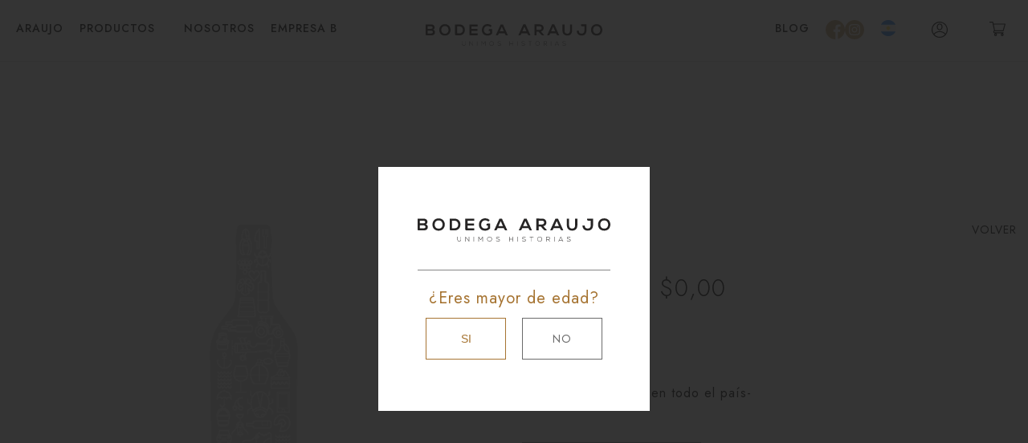

--- FILE ---
content_type: text/html; charset=UTF-8
request_url: https://www.bodegaaraujo.com.ar/ecommerce/cask-bodega-araujo-5060/casa-araujo-cask-malbec-13
body_size: 19269
content:
<!DOCTYPE html>
<html lang="es">
	<head>
		<title> - Bodega Araujo</title><meta content="7 day" name="revisit-after" />
  <meta name="author" content="Positive Media" />
  <meta name="copyright" content="Positive Media" />
  <meta name="robots" content="index follow" />
  <meta name="keywords" content="vino, orgánico, bodega, mendoza, san rafael, sustentable, empresa b, malbec, vino argentino" />
  <meta name="description" content="Certificados como Empresa B. Nuestros clientes encuentran la oportunidad de tomar vinos con uvas cosechadas en fincas propias, lo que garantiza una mayor trazabilidad en el proceso orgánico y un menor impacto ambiental." />
  <meta name="viewport" content="width=device-width, initial-scale=1, maximum-scale=1, user-scalable=no">

  <link rel="apple-touch-icon" sizes="180x180" href="/images/favicon/apple-touch-icon.png">
  <link rel="icon" type="image/png" sizes="32x32" href="/images/favicon/favicon-32x32.png">
  <link rel="icon" type="image/png" sizes="16x16" href="/images/favicon/favicon-16x16.png">
  <link rel="manifest" href="/images/favicon/site.webmanifest">
  <link rel="mask-icon" href="/images/favicon/safari-pinned-tab.svg" color="#5bbad5">
  <link rel="shortcut icon" href="/images/favicon/favicon.ico">
  <meta name="msapplication-TileColor" content="#da532c">
  <meta name="msapplication-config" content="/images/favicon/browserconfig.xml">
  <meta name="theme-color" content="#ffffff">

  <link href="https://fonts.googleapis.com/css2?family=Jost:wght@300;400;500;600;700&display=swap" rel="stylesheet">
  <link href="/css/fancybox.min.css" rel="stylesheet" type="text/css" />
  <link href="/css/site.css?v2.8" rel="stylesheet" type="text/css" />
  
  <script type="text/javascript" src="/js/jquery.js"></script>
  <script type="text/javascript" src="/js/widgets.js"></script>
  <script type="text/javascript" src="/js/jquery-ui.min.js"></script>
  <script type="text/javascript" src="/js/widgets/jQuery-Form-Validator-master/form-validator/jquery.form-validator.min.js"></script>
  <script src="/js/ScrollMagic.js"></script>
  <script src="/js/ScrollMagic.min.js"></script>
  <script src="/js/fancybox.min.js"></script>
  <script type="text/javascript" src="/js/grid.js"></script>
  <script type="text/javascript" src="/js/widgets/flexslider.js"></script>
  <script type="text/javascript" src="/js/site.js?v1.0"></script><!-- Google tag (gtag.js) -->
<script async src="https://www.googletagmanager.com/gtag/js?id=AW-11259000143">
</script>
<script>
  window.dataLayer = window.dataLayer || [];
  function gtag(){dataLayer.push(arguments);}
  gtag('js', new Date());

  gtag('config', 'AW-11259000143');
</script>
<!-- Meta Pixel Code -->
<!-- <script>
  !function(f,b,e,v,n,t,s)
  {if(f.fbq)return;n=f.fbq=function(){n.callMethod?
  n.callMethod.apply(n,arguments):n.queue.push(arguments)};
  if(!f._fbq)f._fbq=n;n.push=n;n.loaded=!0;n.version='2.0';
  n.queue=[];t=b.createElement(e);t.async=!0;
  t.src=v;s=b.getElementsByTagName(e)[0];
  s.parentNode.insertBefore(t,s)}(window, document,'script',
  'https://connect.facebook.net/en_US/fbevents.js');
  fbq('init', '2260360323975590');
  fbq('track', 'PageView');
  </script>
  <noscript><img height="1" width="1" style="display:none"
  src="https://www.facebook.com/tr?id=2260360323975590&ev=PageView&noscript=1"
  /></noscript> -->
  <!-- End Meta Pixel Code -->


  <!-- Lo paso Lupa al chat el 27/05/2025 -->
  <!-- Meta Pixel Code -->
<script>
!function(f,b,e,v,n,t,s)
{if(f.fbq)return;n=f.fbq=function(){n.callMethod?
n.callMethod.apply(n,arguments):n.queue.push(arguments)};
if(!f._fbq)f._fbq=n;n.push=n;n.loaded=!0;n.version='2.0';
n.queue=[];t=b.createElement(e);t.async=!0;
t.src=v;s=b.getElementsByTagName(e)[0];
s.parentNode.insertBefore(t,s)}(window, document,'script',
'https://connect.facebook.net/en_US/fbevents.js');
fbq('init', '4112676622336066');
fbq('track', 'PageView');
</script>
<noscript><img height="1" width="1" style="display:none"
src="https://www.facebook.com/tr?id=4112676622336066&ev=PageView&noscript=1"
/></noscript>
<!-- End Meta Pixel Code -->
	</head>
	<body><div class="fondo_black_header" id="overlayMenu"></div>
<div class="fondo_black_cart" id="overlayCart"></div>
<div id="layerLoad" class="layer_cargando">
	<div class="spinner">
		<div class="double-bounce1"></div>
		<div class="double-bounce2"></div>
	</div>
	<div class="title_loading">Estamos procesando su pedido.</div>
	<div class="text_loading">Este proceso podr&iacute;a tardar unos minutos, por favor aguarde y no cierre ni actualice el navegador.
	</div>
</div>
<div class="layer_mail_ok" id="layerMailOk">E-mail enviado correctamente</div>
<div class="info_emergente" id="infoEmergente"></div>
		<div id="header"><style>
  .socialmedia_container.menu_header_2 {
    display: flex;
    max-width: 6rem;
    gap: 0.5rem;
    justify-content: start;
    align-items: center;
  }
</style>
<style>
  .svg_icon {
  }

  .svg_icon svg {
    height: 1.5rem;
    width: 1.5rem;
    fill: #a67432a4;
  }
</style>

<div class="fondo_black" id="overlayMenu"></div>
<div class="bottom_whatsapp">
  <div class="icon_whatsapp">
    <a id="UAWspHeader"
      href="https://api.whatsapp.com/send?phone=543416193447"
      target="_blank"
      ><img src="/images/btn_wapp.png"
    /></a>
  </div>
  <script>
	$('#UAWspHeader').click(function(){
		fbq('trackCustom', 'Whatsapp', {});
	});
</script>
</div>
<div id="headerFlotante" class="header header_fondo">
  <div class="logo">
    <a href="/"><svg id="Logo" xmlns="http://www.w3.org/2000/svg" viewBox="0 0 625.87 76.78"><defs><style>.cls-1{fill:#262424;}</style></defs><title>bodega_araujo</title><path class="cls-1" d="M359.95,509.5v9.58c0,8.06-11.8,8.08-11.8,0V509.5h1.17v9.58a4.74,4.74,0,1,0,9.47,0V509.5Z" transform="translate(-218.88 -448.4)"/><path class="cls-1" d="M374.71,509.5l10.37,12.75V509.5h1.17v15.41h-.46l-10.39-12.73v12.73H374.2V509.5Z" transform="translate(-218.88 -448.4)"/><path class="cls-1" d="M400.7,524.91V509.5h1.17v15.41Z" transform="translate(-218.88 -448.4)"/><path class="cls-1" d="M429.71,511.22l-5.9,9h-.4l-5.94-9v13.7h-1.19V509.5h1.41l5.9,9,5.84-9h1.45v15.41h-1.17Z" transform="translate(-218.88 -448.4)"/><path class="cls-1" d="M460.15,517.23c0,4.05-2.6,7.95-7.77,7.95s-7.77-3.92-7.77-8,2.58-7.93,7.77-7.93S460.17,513.07,460.15,517.23Zm-14.38,0c0,3.48,2.22,6.87,6.61,6.87s6.63-3.39,6.63-6.87-2.2-6.85-6.63-6.85S445.74,513.57,445.77,517.21Z" transform="translate(-218.88 -448.4)"/><path class="cls-1" d="M484.4,512.47c-1.12-1.8-2.93-2.07-4.67-2.09s-4.67.66-4.67,3.13c0,2,2.11,2.42,4.71,2.91,3,.57,6.06,1.1,6.06,4.43,0,3.48-3.52,4.32-6.1,4.32-2.4,0-5.13-1-6.32-3.35l1.06-.53c.95,1.87,3.37,2.8,5.26,2.8s4.91-.53,4.91-3.26c0-2.31-2.53-2.82-5.06-3.3-2.82-.55-5.7-1.12-5.7-4-.07-3.26,3.33-4.27,5.86-4.27,2.2,0,4.12.35,5.64,2.62Z" transform="translate(-218.88 -448.4)"/><path class="cls-1" d="M527.41,524.91v-7h-9.82v7H516.4V509.5h1.19v7.33h9.82V509.5h1.19v15.41Z" transform="translate(-218.88 -448.4)"/><path class="cls-1" d="M543,524.91V509.5h1.17v15.41Z" transform="translate(-218.88 -448.4)"/><path class="cls-1" d="M569,512.47c-1.12-1.8-2.93-2.07-4.67-2.09s-4.67.66-4.67,3.13c0,2,2.11,2.42,4.71,2.91,3,.57,6.05,1.1,6.05,4.43,0,3.48-3.52,4.32-6.1,4.32-2.4,0-5.13-1-6.32-3.35l1.06-.53c.95,1.87,3.37,2.8,5.26,2.8s4.91-.53,4.91-3.26c0-2.31-2.53-2.82-5.06-3.3-2.82-.55-5.7-1.12-5.7-4-.07-3.26,3.33-4.27,5.86-4.27,2.2,0,4.12.35,5.64,2.62Z" transform="translate(-218.88 -448.4)"/><path class="cls-1" d="M588.32,510.58h-5.57v-1.06h12.33v1.06h-5.57v14.34h-1.19Z" transform="translate(-218.88 -448.4)"/><path class="cls-1" d="M623.2,517.23c0,4.05-2.6,7.95-7.77,7.95s-7.77-3.92-7.77-8,2.58-7.93,7.77-7.93S623.23,513.07,623.2,517.23Zm-14.38,0c0,3.48,2.22,6.87,6.61,6.87s6.63-3.39,6.63-6.87-2.2-6.85-6.63-6.85S608.8,513.57,608.83,517.21Z" transform="translate(-218.88 -448.4)"/><path class="cls-1" d="M649.33,524.91h-1.56l-5.33-5.84h-4.2v5.84H637V509.5h6.78a4.77,4.77,0,0,1,5.06,4.8c0,2.51-1.63,4.71-5,4.71Zm-11.1-7h5.46c2.69,0,3.88-1.52,3.9-3.68a3.55,3.55,0,0,0-3.77-3.68h-5.59Z" transform="translate(-218.88 -448.4)"/><path class="cls-1" d="M662.33,524.91V509.5h1.17v15.41Z" transform="translate(-218.88 -448.4)"/><path class="cls-1" d="M690.14,524.91l-1.7-3.79h-9.21l-1.67,3.79h-1.28l6.92-15.41h1.3l6.91,15.41ZM688,520l-4.14-9.38L679.7,520Z" transform="translate(-218.88 -448.4)"/><path class="cls-1" d="M714.15,512.47c-1.12-1.8-2.93-2.07-4.67-2.09s-4.67.66-4.67,3.13c0,2,2.11,2.42,4.71,2.91,3,.57,6.06,1.1,6.06,4.43,0,3.48-3.52,4.32-6.1,4.32-2.4,0-5.13-1-6.32-3.35l1.06-.53c.95,1.87,3.37,2.8,5.26,2.8s4.91-.53,4.91-3.26c0-2.31-2.53-2.82-5.06-3.3-2.82-.55-5.7-1.12-5.7-4-.07-3.26,3.32-4.27,5.86-4.27,2.2,0,4.12.35,5.64,2.62Z" transform="translate(-218.88 -448.4)"/><path class="cls-1" d="M307,469.18c-.11,10.06-6.28,20.12-20,20.12s-20-9.84-20-20.07,6.56-20.51,20-20.51S307.15,459,307,469.18Zm-32.74.17c.17,6.39,3.61,13.23,12.78,13.23s12.62-6.89,12.73-13.28c.11-6.56-3.56-13.89-12.73-13.89S274.13,462.79,274.3,469.35Z" transform="translate(-218.88 -448.4)"/><path class="cls-1" d="M245.67,468.29a7.91,7.91,0,0,0,5.06-7.5c0-7.84-5.73-11.28-13.4-11.28H218.88V486c.19,1,1,2.43,4.07,2.43h14.38c8.06,0,14.56-2.78,14.56-11.45C251.9,474.52,250.23,469.68,245.67,468.29Zm-19.57-12.12h11.23c4.67,0,6.12,3,6.12,4.78,0,2.22-1.5,4.17-6.12,4.17H226.11Zm11.23,25.4H226.11v-10h11.23c3,0,7.28,1.84,7.28,5.34C244.61,480.58,240.34,481.58,237.33,481.58Z" transform="translate(-218.88 -448.4)"/><path class="cls-1" d="M338.33,449.51H323V485.1c.13,1.19.91,3.31,4.87,3.31h10.42c13.62,0,19.62-9.95,19.45-19.79C357.62,459,351.67,449.51,338.33,449.51Zm0,31.85h-8v-24.9h8c8.45,0,12,6.06,12.17,12.12C350.67,474.91,347.17,481.36,338.33,481.36Z" transform="translate(-218.88 -448.4)"/><path class="cls-1" d="M402.75,456.62v-7.11H373.62v35.57c.14,1.28.88,3.34,4.25,3.34h24.88v-7.23H380.91v-8.78H402v-6.84H380.91v-8.95Z" transform="translate(-218.88 -448.4)"/><path class="cls-1" d="M446.12,465.91c-1.61.18-3.77,1-3.77,3.91v2.64h5v6.89a12.94,12.94,0,0,1-8.78,3.11c-9.67,0-13.4-6.62-13.4-13,0-8,5.06-14.34,13.4-14.34a14.9,14.9,0,0,1,9.89,3.89l4.56-4.67a20.55,20.55,0,0,0-14.45-5.95c-13.73,0-20.57,10.12-20.57,21.07,0,10.23,5.95,19.84,20.57,19.84a19.38,19.38,0,0,0,15.51-7v-16.4Z" transform="translate(-218.88 -448.4)"/><path class="cls-1" d="M492.63,449.51h-8l-17.45,38.91h5a5.37,5.37,0,0,0,4.27-2.8l.3-.66h0l1.76-3.88H498.8l1.73,3.88h0v0l.26.58a5.38,5.38,0,0,0,4.31,2.87h5ZM481.4,474.24l7.23-16.56,7.23,16.56Z" transform="translate(-218.88 -448.4)"/><path class="cls-1" d="M737.59,449.48v22.29c0,11.51-7.06,17.4-16.84,17.4-9.34,0-17.29-5.67-17.29-17.4V449.48h7.28v22.29c0,7,4,10.73,10.06,10.73s9.5-4.06,9.5-10.73V449.48Z" transform="translate(-218.88 -448.4)"/><path class="cls-1" d="M844.75,469.1c-.11,10.06-6.28,20.12-20,20.12s-20-9.84-20-20.07,6.56-20.51,20-20.51S844.86,458.93,844.75,469.1Zm-32.74.17c.16,6.39,3.61,13.23,12.78,13.23s12.62-6.89,12.73-13.28c.11-6.56-3.56-13.89-12.73-13.89S811.84,462.71,812,469.27Z" transform="translate(-218.88 -448.4)"/><path class="cls-1" d="M572.67,449.42h-8l-17.45,38.91h5a5.38,5.38,0,0,0,4.27-2.8l.3-.66h0l1.76-3.88h20.34l1.73,3.88h0v0l.26.58a5.38,5.38,0,0,0,4.31,2.87h5Zm-11.23,24.73,7.23-16.56,7.22,16.56Z" transform="translate(-218.88 -448.4)"/><path class="cls-1" d="M674.56,449.42h-8l-17.45,38.91h5a5.38,5.38,0,0,0,4.27-2.8l.3-.66h0l1.76-3.88h20.34l1.73,3.88h0v0l.26.58a5.38,5.38,0,0,0,4.3,2.87h5Zm-11.23,24.73,7.23-16.56,7.23,16.56Z" transform="translate(-218.88 -448.4)"/><path class="cls-1" d="M769.43,449.42v3.66c.06.93.59,3.18,4.32,3.18h7.4v15.45c0,5.89-3.11,10.5-9.78,10.5s-9.84-3.39-9.84-10.06h-7.23c0,11,7.12,17,17.07,17,10.73,0,17.12-7.34,17.12-17.4V449.42Z" transform="translate(-218.88 -448.4)"/><path class="cls-1" d="M627.14,474.55c7.39-1.5,9.84-6.89,9.84-12.23,0-6.73-4.84-12.84-14-12.89-6.17,0-12.34-.06-18.51-.06v39h7.34v-13h7.06l9.22,10.57a9.07,9.07,0,0,0,5.74,2.43h5.11v-.5Zm-15.34-5.84V456.26H623c4.61,0,6.67,3.11,6.67,6.23s-2,6.22-6.67,6.22Z" transform="translate(-218.88 -448.4)"/></svg></a>
  </div>
  <div class="content_header">
    <nav role="navigation">
      <div id="menuToggle">
        <input type="checkbox" onclick="openCloseMenu();" />
        <span></span>
        <span></span>
        <span></span>
      </div>
    </nav>
    <div class="content_manu_lateral" id="menu">
      <div class="menu_principal">
        <div class="content_header_1">
          <div class="menu_header" onclick="closeMenu();">
            <a href="/">ARAUJO</a>
          </div>
          <div
            id="vinoHeader"
            class="menu_header"
            onclick="openCloseSubMenu('vinosMenuMobile', 'iVinos');"
            onmouseover="openDespHeader('despVinos');"
            onmouseout="closeDespHeader('despVinos');"
          >
            <div class="text_menu">PRODUCTOS</div>
            <div
              class="icon_menu"
              onclick="openCloseSubMenu('vinosMenuMobile', 'iVinos');"
            >
              <i id="iVinos" class="fas fa-angle-down fa_arrows"></i>
            </div>
            <div class="clear_both"></div>
            <div id="despVinos" class="desplegable_header">
              <!-- <a href="/ecommerce/linea-robles-5051" ><div class="line_desplegable">Linea Robles</div></a> -->

              <a href="/ecommerce/linea-varietales-5050"
                ><div class="line_desplegable">Varietales</div></a
              >
              <a href="/ecommerce/cask-5060"
                ><div class="line_desplegable">Cask</div></a
              >
              <a href="/ecommerce/laurita-9998"
                ><div class="line_desplegable">Laurita</div></a
              >
              <a href="/ecommerce/bi-varietal-mimi-5059"
                ><div class="line_desplegable">Mimi</div></a
              >
              <a href="/ecommerce/nucha-5061"
                ><div class="line_desplegable">Nucha</div></a
              >
              <a href="/ecommerce/graciano-5058"
                ><div class="line_desplegable">Graciano</div></a
              >
              <a href="/ecommerce/cacho-10003"
                ><div class="line_desplegable">Cacho</div></a
              >
              <a href="/ecommerce/espumantes-5057"
                ><div class="line_desplegable">Espumante</div></a
              >
              <a href="/ecommerce/ca-oliva-xv-500cc-5153"
                ><div class="line_desplegable">Oliva</div></a
              >
              <a href="/ecommerce/gift-pack-5558"
                ><div class="line_desplegable">Gift Pack</div></a
              >
              <a href="/ecommerce/ofertas-9984"
                ><div class="line_desplegable">Ofertas</div></a
              >
            </div>
            <div id="vinosMenuMobile" class="content_submenu">
              <!-- <div class="submenu_header btn_menu"><a href="/ecommerce/linea-robles-5051">Linea Robles</a></div> -->

                 <div class="submenu_header btn_menu">
                <a href="/ecommerce/linea-varietales-5050">Varietales</a>
              </div> 
              <div class="submenu_header btn_menu">
                <a href="/ecommerce/cask-5060">Cask</a>
              </div>
              <div class="submenu_header btn_menu">
                <a href="/ecommerce/laurita-9998">Laurita</a>
              </div>
              <div class="submenu_header btn_menu">
                <a href="/ecommerce/bi-varietal-mimi-5059">Mimi</a>
              </div>
              <div class="submenu_header btn_menu">
                <a href="/ecommerce/nucha-5061">Nucha</a>
              </div>
              <div class="submenu_header btn_menu">
                <a href="/ecommerce/graciano-5058">Graciano</a>
              </div>
              <div class="submenu_header btn_menu">
								<a href="/ecommerce/cacho-10003">Cacho</a>
							</div>
              <div class="submenu_header btn_menu">
                <a href="/ecommerce/espumantes-5057">Espumante</a>
              </div>
              <div class="submenu_header btn_menu">
								<a href="/ecommerce/ca-oliva-xv-500cc-5153">Oliva</a>
							</div>
              <div class="submenu_header btn_menu">
                <a href="/ecommerce/gift-pack-5558">Gift Pack</a>
              </div>
              <div class="submenu_header btn_menu">
                <a href="/ecommerce/ofertas-9984">Ofertas</a>
              </div>
            </div>
          </div>
          <div
            id="olivasHeader"
            class="menu_header"
            onclick="openCloseSubMenu('olivasMenuMobile', 'iOlivas');"
            onmouseover="openDespHeader('despOlivas');"
            onmouseout="closeDespHeader('despOlivas');"
          >
            <a href="/bodega.html">NOSOTROS</a>
          </div>
          <div class="menu_header">
            <a href="/sustentabilidad.html">EMPRESA B</a>
          </div>
        </div>
        <div class="content_header_2">
          <div
            id="carroDesk"
            class="menu_header_2"
            onclick="openCloseCarroLat();"
          >
            <div class="icon_header"><svg id="Logo" xmlns="http://www.w3.org/2000/svg" viewBox="0 0 383.95 337.71"><path d="M363.9,528.91c-5.94,0-11.89.21-17.81,0a33.57,33.57,0,0,1-15.25-62.55c2.75-1.56,3.5-2.83,2.77-6.07Q314,372.68,294.66,285c-.6-2.74-1.63-3.55-4.41-3.53-17.42.13-34.85.09-52.27,0a23,23,0,0,1-5.86-.65,11.08,11.08,0,0,1,.59-21.46,26.39,26.39,0,0,1,5.5-.5q30.89-.05,61.77,0c9.07,0,12.48,2.84,14.46,11.78,2.42,10.93,4.89,21.84,7.44,33.26h5q133.65,0,267.29.09a19.51,19.51,0,0,1,9,2.12c4.72,2.58,5.84,7.73,3.95,14.35Q594.1,366.3,581,412.1q-8.64,30.22-17.26,60.43c-2.65,9.28-5.59,11.54-15.18,11.54H352.15c-1.71,0-3.44,0-5.14.15a11.18,11.18,0,0,0-10.41,11,11.35,11.35,0,0,0,10.53,11.32c1.44.12,2.9.06,4.35.06q98.6,0,197.2,0a23.8,23.8,0,0,1,7,.78A10.81,10.81,0,0,1,563,519.14a10.67,10.67,0,0,1-9.9,9.67c-5.79.3-11.61.07-17.56.33,11.15,3.1,19.76,9.24,24.6,19.93a33,33,0,0,1,1.94,22,33.91,33.91,0,0,1-33.2,25.47c-15.7-.39-29.22-11.43-32.42-26.45a33.11,33.11,0,0,1,4.92-26.08c5.19-7.86,12.79-12.29,21.64-15H377.16c11.25,3.47,19.88,10,24.47,21.14A33,33,0,0,1,402.83,572a33.72,33.72,0,0,1-65.24-1.14,33,33,0,0,1,4.6-26.51C347.35,536.33,355,531.82,363.9,528.91Zm218-202.07H327.26a8.34,8.34,0,0,0,0,1.48q14.32,64.45,28.57,128.92c.74,3.37,1.94,4.36,5.37,4.35q88.9-.17,177.8,0c3.67,0,4.9-1.27,5.81-4.52,8.84-31.32,17.83-62.6,26.76-93.89C575,351.18,578.4,339.15,581.89,326.85ZM529.56,574a11.16,11.16,0,1,0-11.39-11.23A11.26,11.26,0,0,0,529.56,574ZM381.62,563a11.22,11.22,0,0,0-10.86-11.33A11.16,11.16,0,1,0,370,574,11.24,11.24,0,0,0,381.62,563Z" transform="translate(-224.1 -258.89)"/></svg>
            </div>
            <!-- <div id="textCarro" class="text_menu">CARRO</div> -->
            <div class="clear_both"></div>
          </div>	<div id="loginHeader" class="menu_header_2" onmouseover="openDespHeader('userLogOut');" onmouseout="closeDespHeader('userLogOut');">
		<div class="icon_header"><svg id="Logo" xmlns="http://www.w3.org/2000/svg" viewBox="0 0 384.04 383.8"><title>usuario</title><path d="M934.06,190.61h24c1,.21,1.92.46,2.89.63,12,2.07,24.46,2.84,36,6.4q113.75,35,138.12,151.89c1.43,6.94,2,14.05,3,21.08v24c-.47,3.57-1,7.14-1.4,10.72-4.48,37.6-18.48,71.36-43.16,100-46.45,53.84-105.51,76.58-176,67-49-6.69-89.42-30.31-120.33-68.78-38.37-47.77-50.9-102.31-38.54-162.31,15.37-74.59,79-135.35,154-147.58C919.72,192.42,926.9,191.59,934.06,190.61Zm152.51,286.54c46.37-67.63,38.14-166.19-32.47-225-69.36-57.77-171.81-50.73-232.92,16-60.22,65.8-53.45,156.58-15.39,208.74C879.11,396.55,1012.49,396,1086.56,477.15Zm-14.35,18.35c-68.57-78.18-190.85-72.69-252.17.14C885.82,570.65,1005.59,571.24,1072.21,495.5Z" transform="translate(-754.01 -190.61)"/><path d="M1013.83,315.22c-.05,11-.16,22-3.79,32.6-10,29.49-39.58,49-69.72,45.82-32.37-3.39-57.65-27.16-61-58.84-1.74-16.7-2.73-33.72,2.1-50.24a67.34,67.34,0,0,1,131.41,10.85C1013.66,302,1013.53,308.61,1013.83,315.22Zm-22.78,0c0-4.12.06-8.24,0-12.36-.39-22.86-18.84-42.31-41.6-43.9-23.23-1.62-44.49,14.74-47.54,37.58-1.33,10-.83,20.18-.79,30.28.09,21.46,16.09,40.31,36.94,43.82a45.09,45.09,0,0,0,50.23-28.78C991.53,333.14,991,324.18,991,315.21Z" transform="translate(-754.01 -190.61)"/></svg></div>
		<div class="icon_menu"><i class='fas fa-angle-down fa_arrows'></i></div>
		<div class="clear_both"></div>
		<div id="userLogOut" class="desplegable_header">
			<a href="/users/get-login"><div class="line_desplegable" style="text-align:center;">Iniciar Sesi&oacute;n</div></a>
		</div>
	</div>
          <div
            class="menu_header_2"
            onclick="openCloseSubMenu('langMenuMobile', 'iLang');"
            onmouseover="openDespHeader('despLang');"
            onmouseout="closeDespHeader('despLang');"
          >
            <div class="text_menu"><?xml version="1.0" encoding="iso-8859-1"?>
<!-- Generator: Adobe Illustrator 19.0.0, SVG Export Plug-In . SVG Version: 6.00 Build 0)  -->
<svg version="1.1" id="Layer_1" xmlns="http://www.w3.org/2000/svg" xmlns:xlink="http://www.w3.org/1999/xlink" x="0px" y="0px"
	 viewBox="0 0 512 512" style="enable-background:new 0 0 512 512;" xml:space="preserve">
<circle style="fill:#F0F0F0;" cx="256" cy="256" r="256"/>
<g>
	<path style="fill:#338AF3;" d="M256,0C154.506,0,66.81,59.065,25.402,144.696h461.195C445.19,59.065,357.493,0,256,0z"/>
	<path style="fill:#338AF3;" d="M256,512c101.493,0,189.19-59.065,230.598-144.696H25.402C66.81,452.935,154.506,512,256,512z"/>
</g>
<polygon style="fill:#FFDA44;" points="332.515,256 301.25,270.707 317.899,300.986 283.949,294.491 279.647,328.787 256,303.563 
	232.352,328.787 228.051,294.491 194.101,300.985 210.749,270.706 179.485,256 210.75,241.293 194.101,211.015 228.05,217.509 
	232.353,183.213 256,208.437 279.648,183.213 283.949,217.509 317.9,211.015 301.251,241.294 "/>
<g>
</g>
<g>
</g>
<g>
</g>
<g>
</g>
<g>
</g>
<g>
</g>
<g>
</g>
<g>
</g>
<g>
</g>
<g>
</g>
<g>
</g>
<g>
</g>
<g>
</g>
<g>
</g>
<g>
</g>
</svg>

            </div>
            <div
              class="icon_menu"
              onclick="openCloseSubMenu('langMenuMobile', 'iLang');"
            >
              <i id="iLang" class="fas fa-angle-down fa_arrows"></i>
            </div>
            <div class="clear_both"></div>
            <div id="despLang" class="desplegable_header">
              <a href="/">
                <div class="line_desplegable display_flex">
                  <div class="svg_flag"><?xml version="1.0" encoding="iso-8859-1"?>
<!-- Generator: Adobe Illustrator 19.0.0, SVG Export Plug-In . SVG Version: 6.00 Build 0)  -->
<svg version="1.1" id="Layer_1" xmlns="http://www.w3.org/2000/svg" xmlns:xlink="http://www.w3.org/1999/xlink" x="0px" y="0px"
	 viewBox="0 0 512 512" style="enable-background:new 0 0 512 512;" xml:space="preserve">
<circle style="fill:#F0F0F0;" cx="256" cy="256" r="256"/>
<g>
	<path style="fill:#338AF3;" d="M256,0C154.506,0,66.81,59.065,25.402,144.696h461.195C445.19,59.065,357.493,0,256,0z"/>
	<path style="fill:#338AF3;" d="M256,512c101.493,0,189.19-59.065,230.598-144.696H25.402C66.81,452.935,154.506,512,256,512z"/>
</g>
<polygon style="fill:#FFDA44;" points="332.515,256 301.25,270.707 317.899,300.986 283.949,294.491 279.647,328.787 256,303.563 
	232.352,328.787 228.051,294.491 194.101,300.985 210.749,270.706 179.485,256 210.75,241.293 194.101,211.015 228.05,217.509 
	232.353,183.213 256,208.437 279.648,183.213 283.949,217.509 317.9,211.015 301.251,241.294 "/>
<g>
</g>
<g>
</g>
<g>
</g>
<g>
</g>
<g>
</g>
<g>
</g>
<g>
</g>
<g>
</g>
<g>
</g>
<g>
</g>
<g>
</g>
<g>
</g>
<g>
</g>
<g>
</g>
<g>
</g>
</svg>

                  </div>
                  <div class="text_flag">Espa&ntilde;ol</div>
                </div>
              </a>
              <a href="/eng">
                <div class="line_desplegable display_flex">
                  <div class="svg_flag"><?xml version="1.0" encoding="iso-8859-1"?>
<!-- Generator: Adobe Illustrator 19.0.0, SVG Export Plug-In . SVG Version: 6.00 Build 0)  -->
<svg version="1.1" id="Layer_1" xmlns="http://www.w3.org/2000/svg" xmlns:xlink="http://www.w3.org/1999/xlink" x="0px" y="0px"
	 viewBox="0 0 512 512" style="enable-background:new 0 0 512 512;" xml:space="preserve">
<circle style="fill:#F0F0F0;" cx="256" cy="256" r="256"/>
<g>
	<path style="fill:#D80027;" d="M244.87,256H512c0-23.106-3.08-45.49-8.819-66.783H244.87V256z"/>
	<path style="fill:#D80027;" d="M244.87,122.435h229.556c-15.671-25.572-35.708-48.175-59.07-66.783H244.87V122.435z"/>
	<path style="fill:#D80027;" d="M256,512c60.249,0,115.626-20.824,159.356-55.652H96.644C140.374,491.176,195.751,512,256,512z"/>
	<path style="fill:#D80027;" d="M37.574,389.565h436.852c12.581-20.529,22.338-42.969,28.755-66.783H8.819
		C15.236,346.596,24.993,369.036,37.574,389.565z"/>
</g>
<path style="fill:#0052B4;" d="M118.584,39.978h23.329l-21.7,15.765l8.289,25.509l-21.699-15.765L85.104,81.252l7.16-22.037
	C73.158,75.13,56.412,93.776,42.612,114.552h7.475l-13.813,10.035c-2.152,3.59-4.216,7.237-6.194,10.938l6.596,20.301l-12.306-8.941
	c-3.059,6.481-5.857,13.108-8.372,19.873l7.267,22.368h26.822l-21.7,15.765l8.289,25.509l-21.699-15.765l-12.998,9.444
	C0.678,234.537,0,245.189,0,256h256c0-141.384,0-158.052,0-256C205.428,0,158.285,14.67,118.584,39.978z M128.502,230.4
	l-21.699-15.765L85.104,230.4l8.289-25.509l-21.7-15.765h26.822l8.288-25.509l8.288,25.509h26.822l-21.7,15.765L128.502,230.4z
	 M120.213,130.317l8.289,25.509l-21.699-15.765l-21.699,15.765l8.289-25.509l-21.7-15.765h26.822l8.288-25.509l8.288,25.509h26.822
	L120.213,130.317z M220.328,230.4l-21.699-15.765L176.93,230.4l8.289-25.509l-21.7-15.765h26.822l8.288-25.509l8.288,25.509h26.822
	l-21.7,15.765L220.328,230.4z M212.039,130.317l8.289,25.509l-21.699-15.765l-21.699,15.765l8.289-25.509l-21.7-15.765h26.822
	l8.288-25.509l8.288,25.509h26.822L212.039,130.317z M212.039,55.743l8.289,25.509l-21.699-15.765L176.93,81.252l8.289-25.509
	l-21.7-15.765h26.822l8.288-25.509l8.288,25.509h26.822L212.039,55.743z"/>
<g>
</g>
<g>
</g>
<g>
</g>
<g>
</g>
<g>
</g>
<g>
</g>
<g>
</g>
<g>
</g>
<g>
</g>
<g>
</g>
<g>
</g>
<g>
</g>
<g>
</g>
<g>
</g>
<g>
</g>
</svg>

                  </div>
                  <div class="text_flag">English</div>
                </div>
              </a>
            </div>
            <div id="langMenuMobile" class="content_submenu">
              <a href="/">
                <div class="submenu_header btn_menu display_flex">
                  <div class="svg_flag"><?xml version="1.0" encoding="iso-8859-1"?>
<!-- Generator: Adobe Illustrator 19.0.0, SVG Export Plug-In . SVG Version: 6.00 Build 0)  -->
<svg version="1.1" id="Layer_1" xmlns="http://www.w3.org/2000/svg" xmlns:xlink="http://www.w3.org/1999/xlink" x="0px" y="0px"
	 viewBox="0 0 512 512" style="enable-background:new 0 0 512 512;" xml:space="preserve">
<circle style="fill:#F0F0F0;" cx="256" cy="256" r="256"/>
<g>
	<path style="fill:#338AF3;" d="M256,0C154.506,0,66.81,59.065,25.402,144.696h461.195C445.19,59.065,357.493,0,256,0z"/>
	<path style="fill:#338AF3;" d="M256,512c101.493,0,189.19-59.065,230.598-144.696H25.402C66.81,452.935,154.506,512,256,512z"/>
</g>
<polygon style="fill:#FFDA44;" points="332.515,256 301.25,270.707 317.899,300.986 283.949,294.491 279.647,328.787 256,303.563 
	232.352,328.787 228.051,294.491 194.101,300.985 210.749,270.706 179.485,256 210.75,241.293 194.101,211.015 228.05,217.509 
	232.353,183.213 256,208.437 279.648,183.213 283.949,217.509 317.9,211.015 301.251,241.294 "/>
<g>
</g>
<g>
</g>
<g>
</g>
<g>
</g>
<g>
</g>
<g>
</g>
<g>
</g>
<g>
</g>
<g>
</g>
<g>
</g>
<g>
</g>
<g>
</g>
<g>
</g>
<g>
</g>
<g>
</g>
</svg>

                  </div>
                  <div class="text_flag">Espa&ntilde;ol</div>
                </div>
              </a>
              <a href="/eng">
                <div class="submenu_header btn_menu display_flex">
                  <div class="svg_flag"><?xml version="1.0" encoding="iso-8859-1"?>
<!-- Generator: Adobe Illustrator 19.0.0, SVG Export Plug-In . SVG Version: 6.00 Build 0)  -->
<svg version="1.1" id="Layer_1" xmlns="http://www.w3.org/2000/svg" xmlns:xlink="http://www.w3.org/1999/xlink" x="0px" y="0px"
	 viewBox="0 0 512 512" style="enable-background:new 0 0 512 512;" xml:space="preserve">
<circle style="fill:#F0F0F0;" cx="256" cy="256" r="256"/>
<g>
	<path style="fill:#D80027;" d="M244.87,256H512c0-23.106-3.08-45.49-8.819-66.783H244.87V256z"/>
	<path style="fill:#D80027;" d="M244.87,122.435h229.556c-15.671-25.572-35.708-48.175-59.07-66.783H244.87V122.435z"/>
	<path style="fill:#D80027;" d="M256,512c60.249,0,115.626-20.824,159.356-55.652H96.644C140.374,491.176,195.751,512,256,512z"/>
	<path style="fill:#D80027;" d="M37.574,389.565h436.852c12.581-20.529,22.338-42.969,28.755-66.783H8.819
		C15.236,346.596,24.993,369.036,37.574,389.565z"/>
</g>
<path style="fill:#0052B4;" d="M118.584,39.978h23.329l-21.7,15.765l8.289,25.509l-21.699-15.765L85.104,81.252l7.16-22.037
	C73.158,75.13,56.412,93.776,42.612,114.552h7.475l-13.813,10.035c-2.152,3.59-4.216,7.237-6.194,10.938l6.596,20.301l-12.306-8.941
	c-3.059,6.481-5.857,13.108-8.372,19.873l7.267,22.368h26.822l-21.7,15.765l8.289,25.509l-21.699-15.765l-12.998,9.444
	C0.678,234.537,0,245.189,0,256h256c0-141.384,0-158.052,0-256C205.428,0,158.285,14.67,118.584,39.978z M128.502,230.4
	l-21.699-15.765L85.104,230.4l8.289-25.509l-21.7-15.765h26.822l8.288-25.509l8.288,25.509h26.822l-21.7,15.765L128.502,230.4z
	 M120.213,130.317l8.289,25.509l-21.699-15.765l-21.699,15.765l8.289-25.509l-21.7-15.765h26.822l8.288-25.509l8.288,25.509h26.822
	L120.213,130.317z M220.328,230.4l-21.699-15.765L176.93,230.4l8.289-25.509l-21.7-15.765h26.822l8.288-25.509l8.288,25.509h26.822
	l-21.7,15.765L220.328,230.4z M212.039,130.317l8.289,25.509l-21.699-15.765l-21.699,15.765l8.289-25.509l-21.7-15.765h26.822
	l8.288-25.509l8.288,25.509h26.822L212.039,130.317z M212.039,55.743l8.289,25.509l-21.699-15.765L176.93,81.252l8.289-25.509
	l-21.7-15.765h26.822l8.288-25.509l8.288,25.509h26.822L212.039,55.743z"/>
<g>
</g>
<g>
</g>
<g>
</g>
<g>
</g>
<g>
</g>
<g>
</g>
<g>
</g>
<g>
</g>
<g>
</g>
<g>
</g>
<g>
</g>
<g>
</g>
<g>
</g>
<g>
</g>
<g>
</g>
</svg>

                  </div>
                  <div class="text_flag">English</div>
                </div>
              </a>
            </div>
          </div>
          <div class="socialmedia_container menu_header_2">
            <div class="icon_container"><a href="https://www.facebook.com/araujo.bodega/" class="svg_icon" target="_blank"
  ><svg id="Capa_1" enable-background="new 0 0 512 512" height="512" viewBox="0 0 512 512" width="512" xmlns="http://www.w3.org/2000/svg"><path d="m512 256c0-141.4-114.6-256-256-256s-256 114.6-256 256 114.6 256 256 256c1.5 0 3 0 4.5-.1v-199.2h-55v-64.1h55v-47.2c0-54.7 33.4-84.5 82.2-84.5 23.4 0 43.5 1.7 49.3 2.5v57.2h-33.6c-26.5 0-31.7 12.6-31.7 31.1v40.8h63.5l-8.3 64.1h-55.2v189.5c107-30.7 185.3-129.2 185.3-246.1z"/></svg></a
>

            </div>
            <div class="icon_container"><a href="https://www.instagram.com/bodega.araujo/ " class="svg_icon" target="_blank"
  ><svg height="512pt" viewBox="0 0 512 512" width="512pt" xmlns="http://www.w3.org/2000/svg"><path d="m305 256c0 27.0625-21.9375 49-49 49s-49-21.9375-49-49 21.9375-49 49-49 49 21.9375 49 49zm0 0"/><path d="m370.59375 169.304688c-2.355469-6.382813-6.113281-12.160157-10.996094-16.902344-4.742187-4.882813-10.515625-8.640625-16.902344-10.996094-5.179687-2.011719-12.960937-4.40625-27.292968-5.058594-15.503906-.707031-20.152344-.859375-59.402344-.859375-39.253906 0-43.902344.148438-59.402344.855469-14.332031.65625-22.117187 3.050781-27.292968 5.0625-6.386719 2.355469-12.164063 6.113281-16.902344 10.996094-4.882813 4.742187-8.640625 10.515625-11 16.902344-2.011719 5.179687-4.40625 12.964843-5.058594 27.296874-.707031 15.5-.859375 20.148438-.859375 59.402344 0 39.25.152344 43.898438.859375 59.402344.652344 14.332031 3.046875 22.113281 5.058594 27.292969 2.359375 6.386719 6.113281 12.160156 10.996094 16.902343 4.742187 4.882813 10.515624 8.640626 16.902343 10.996094 5.179688 2.015625 12.964844 4.410156 27.296875 5.0625 15.5.707032 20.144532.855469 59.398438.855469 39.257812 0 43.90625-.148437 59.402344-.855469 14.332031-.652344 22.117187-3.046875 27.296874-5.0625 12.820313-4.945312 22.953126-15.078125 27.898438-27.898437 2.011719-5.179688 4.40625-12.960938 5.0625-27.292969.707031-15.503906.855469-20.152344.855469-59.402344 0-39.253906-.148438-43.902344-.855469-59.402344-.652344-14.332031-3.046875-22.117187-5.0625-27.296874zm-114.59375 162.179687c-41.691406 0-75.488281-33.792969-75.488281-75.484375s33.796875-75.484375 75.488281-75.484375c41.6875 0 75.484375 33.792969 75.484375 75.484375s-33.796875 75.484375-75.484375 75.484375zm78.46875-136.3125c-9.742188 0-17.640625-7.898437-17.640625-17.640625s7.898437-17.640625 17.640625-17.640625 17.640625 7.898437 17.640625 17.640625c-.003906 9.742188-7.898437 17.640625-17.640625 17.640625zm0 0"/><path d="m256 0c-141.363281 0-256 114.636719-256 256s114.636719 256 256 256 256-114.636719 256-256-114.636719-256-256-256zm146.113281 316.605469c-.710937 15.648437-3.199219 26.332031-6.832031 35.683593-7.636719 19.746094-23.246094 35.355469-42.992188 42.992188-9.347656 3.632812-20.035156 6.117188-35.679687 6.832031-15.675781.714844-20.683594.886719-60.605469.886719-39.925781 0-44.929687-.171875-60.609375-.886719-15.644531-.714843-26.332031-3.199219-35.679687-6.832031-9.8125-3.691406-18.695313-9.476562-26.039063-16.957031-7.476562-7.339844-13.261719-16.226563-16.953125-26.035157-3.632812-9.347656-6.121094-20.035156-6.832031-35.679687-.722656-15.679687-.890625-20.6875-.890625-60.609375s.167969-44.929688.886719-60.605469c.710937-15.648437 3.195312-26.332031 6.828125-35.683593 3.691406-9.808594 9.480468-18.695313 16.960937-26.035157 7.339844-7.480469 16.226563-13.265625 26.035157-16.957031 9.351562-3.632812 20.035156-6.117188 35.683593-6.832031 15.675781-.714844 20.683594-.886719 60.605469-.886719s44.929688.171875 60.605469.890625c15.648437.710937 26.332031 3.195313 35.683593 6.824219 9.808594 3.691406 18.695313 9.480468 26.039063 16.960937 7.476563 7.34375 13.265625 16.226563 16.953125 26.035157 3.636719 9.351562 6.121094 20.035156 6.835938 35.683593.714843 15.675781.882812 20.683594.882812 60.605469s-.167969 44.929688-.886719 60.605469zm0 0"/></svg></a
>

            </div>
          </div>

          <div class="menu_header_2"><a href="/news">BLOG</a></div>
        </div>
        <div class="clear_both"></div>
      </div>
    </div>
    <div class="display_960">	<div class="item_header_mobile login_mobile_header" onclick="openCloseSubMenu('userLog960','iRedes960')">
		<div class="icon_header_960"><svg id="Logo" xmlns="http://www.w3.org/2000/svg" viewBox="0 0 384.04 383.8"><title>usuario</title><path d="M934.06,190.61h24c1,.21,1.92.46,2.89.63,12,2.07,24.46,2.84,36,6.4q113.75,35,138.12,151.89c1.43,6.94,2,14.05,3,21.08v24c-.47,3.57-1,7.14-1.4,10.72-4.48,37.6-18.48,71.36-43.16,100-46.45,53.84-105.51,76.58-176,67-49-6.69-89.42-30.31-120.33-68.78-38.37-47.77-50.9-102.31-38.54-162.31,15.37-74.59,79-135.35,154-147.58C919.72,192.42,926.9,191.59,934.06,190.61Zm152.51,286.54c46.37-67.63,38.14-166.19-32.47-225-69.36-57.77-171.81-50.73-232.92,16-60.22,65.8-53.45,156.58-15.39,208.74C879.11,396.55,1012.49,396,1086.56,477.15Zm-14.35,18.35c-68.57-78.18-190.85-72.69-252.17.14C885.82,570.65,1005.59,571.24,1072.21,495.5Z" transform="translate(-754.01 -190.61)"/><path d="M1013.83,315.22c-.05,11-.16,22-3.79,32.6-10,29.49-39.58,49-69.72,45.82-32.37-3.39-57.65-27.16-61-58.84-1.74-16.7-2.73-33.72,2.1-50.24a67.34,67.34,0,0,1,131.41,10.85C1013.66,302,1013.53,308.61,1013.83,315.22Zm-22.78,0c0-4.12.06-8.24,0-12.36-.39-22.86-18.84-42.31-41.6-43.9-23.23-1.62-44.49,14.74-47.54,37.58-1.33,10-.83,20.18-.79,30.28.09,21.46,16.09,40.31,36.94,43.82a45.09,45.09,0,0,0,50.23-28.78C991.53,333.14,991,324.18,991,315.21Z" transform="translate(-754.01 -190.61)"/></svg></div>
		<div class="icon_menu_960"><i id="iRedes960" class='fas fa-angle-down fa_arrows_960'></i></div>
		<div class="clear_both"></div>
		<div id="userLog960" class="desplegable_header_960">
			<div class="line_desplegable" style="text-align:center;"><a href="/users/get-login">Inciar Sesi&oacute;n</a></div>
		</div>
	</div>
      <div
        class="item_header_mobile carro_mobile_header"
        onclick="openCloseCarroLat();"
      >
        <div class="icon_header_960"><svg id="Logo" xmlns="http://www.w3.org/2000/svg" viewBox="0 0 383.95 337.71"><path d="M363.9,528.91c-5.94,0-11.89.21-17.81,0a33.57,33.57,0,0,1-15.25-62.55c2.75-1.56,3.5-2.83,2.77-6.07Q314,372.68,294.66,285c-.6-2.74-1.63-3.55-4.41-3.53-17.42.13-34.85.09-52.27,0a23,23,0,0,1-5.86-.65,11.08,11.08,0,0,1,.59-21.46,26.39,26.39,0,0,1,5.5-.5q30.89-.05,61.77,0c9.07,0,12.48,2.84,14.46,11.78,2.42,10.93,4.89,21.84,7.44,33.26h5q133.65,0,267.29.09a19.51,19.51,0,0,1,9,2.12c4.72,2.58,5.84,7.73,3.95,14.35Q594.1,366.3,581,412.1q-8.64,30.22-17.26,60.43c-2.65,9.28-5.59,11.54-15.18,11.54H352.15c-1.71,0-3.44,0-5.14.15a11.18,11.18,0,0,0-10.41,11,11.35,11.35,0,0,0,10.53,11.32c1.44.12,2.9.06,4.35.06q98.6,0,197.2,0a23.8,23.8,0,0,1,7,.78A10.81,10.81,0,0,1,563,519.14a10.67,10.67,0,0,1-9.9,9.67c-5.79.3-11.61.07-17.56.33,11.15,3.1,19.76,9.24,24.6,19.93a33,33,0,0,1,1.94,22,33.91,33.91,0,0,1-33.2,25.47c-15.7-.39-29.22-11.43-32.42-26.45a33.11,33.11,0,0,1,4.92-26.08c5.19-7.86,12.79-12.29,21.64-15H377.16c11.25,3.47,19.88,10,24.47,21.14A33,33,0,0,1,402.83,572a33.72,33.72,0,0,1-65.24-1.14,33,33,0,0,1,4.6-26.51C347.35,536.33,355,531.82,363.9,528.91Zm218-202.07H327.26a8.34,8.34,0,0,0,0,1.48q14.32,64.45,28.57,128.92c.74,3.37,1.94,4.36,5.37,4.35q88.9-.17,177.8,0c3.67,0,4.9-1.27,5.81-4.52,8.84-31.32,17.83-62.6,26.76-93.89C575,351.18,578.4,339.15,581.89,326.85ZM529.56,574a11.16,11.16,0,1,0-11.39-11.23A11.26,11.26,0,0,0,529.56,574ZM381.62,563a11.22,11.22,0,0,0-10.86-11.33A11.16,11.16,0,1,0,370,574,11.24,11.24,0,0,0,381.62,563Z" transform="translate(-224.1 -258.89)"/></svg>
        </div>
      </div>
    </div>
  </div>
</div>
<!-- <div class="bottom_whatsapp">
	<div class="icon_whatsapp"><a href="https://api.whatsapp.com/send?phone=549341" target="_blank"><img src="/images/btn_wapp.png" /></a></div>
</div> -->
<div id="carroLateral" class="carro_lateral"><div class="header_carro_lat">
	<div class="titulo_carro_lat">CARRO DE COMPRAS</div>
	<div class="cerrar_carro_lat" onclick="openCloseCarroLat();">CERRAR</div>
	<div class="clear_both"></div>
</div>
<div id="carroLat" class="content_carro_lat"></div>
<div class="footer_carro_lat">
	<div class="linea_footer_carro_lat">
		<div class="column1_linea_footer">SUBTOTAL:</div>
		<div class="column2_linea_footer" id="subTotalCarroLat">$0,00</div>
		<div class="clear_both"></div>
	</div>
	<div class="btn_ver_carro_lat" onclick="location.href='/ecommerce/cart'">VER CARRO</div>
	<div class="btn_finalizar_lat" onclick="location.href='/ecommerce/checkout'">FINALIZAR COMPRA</div>
</div>
<script type="text/javascript">
	$('#imgCarroHeader').text("$0,00");
</script>
</div>
<!-- <script type="text/javascript">
	$(document).ready(function() {
	  $(window).on('scroll', function() {
	  	if(screen.width > 960){
		  	if($(window).scrollTop() > 10) {
		  		$('#headerFlotante').attr('class', 'header header_fondo');
		  	}
		  	else{
		  		$('#headerFlotante').attr('class', 'header');
		  	}
		}
		else{
			$('#headerFlotante').attr('class', 'header header_fondo');
		}
	  });
	});
</script> --><div id="wrapperNewsPop">
  <div class="x_news_pop" onclick="deleteNewsPop();"><?xml version="1.0" encoding="iso-8859-1"?>
<svg version="1.1" id="Capa_1" xmlns="http://www.w3.org/2000/svg" xmlns:xlink="http://www.w3.org/1999/xlink" x="0px" y="0px"
	 viewBox="0 0 22.88 22.88" style="enable-background:new 0 0 22.88 22.88;" xml:space="preserve">
<path d="M0.324,1.909c-0.429-0.429-0.429-1.143,0-1.587c0.444-0.429,1.143-0.429,1.587,0l9.523,9.539
	l9.539-9.539c0.429-0.429,1.143-0.429,1.571,0c0.444,0.444,0.444,1.159,0,1.587l-9.523,9.524l9.523,9.539
	c0.444,0.429,0.444,1.143,0,1.587c-0.429,0.429-1.143,0.429-1.571,0l-9.539-9.539l-9.523,9.539c-0.444,0.429-1.143,0.429-1.587,0
	c-0.429-0.444-0.429-1.159,0-1.587l9.523-9.539L0.324,1.909z"/>
<g>
</g>
<g>
</g>
<g>
</g>
<g>
</g>
<g>
</g>
<g>
</g>
<g>
</g>
<g>
</g>
<g>
</g>
<g>
</g>
<g>
</g>
<g>
</g>
<g>
</g>
<g>
</g>
<g>
</g>
</svg>

  </div>
  <div class="wrapper_news_pop">
    <div class="text_news_pop">
      Enterate de nuestras últimas novedades
    </div>
    <div class="btn_news_pop" onclick="slideNewsPop();">
      SUSCRIBIRME
    </div>
  </div>
  <div class="hidden_wrapper_news_pop">
    <form id="formNewsPop" onsubmit="return suscribeNewsletter('formNewsPop')">
      <input type="hidden" name="category" value="1" />
      <input type="email" name="email" placeholder="Ingrese su correo" />
      <div class="btn_enviar_news_pop" onclick="suscribeNewsletter('formNewsPop');">
        Enviar
      </div>
    </form>
  </div>
</div>
<script>
  var flagNewsPop = true;
  function openNewsPop(){
    if(flagNewsPop){
      $('#wrapperNewsPop').animate({
        bottom: '-0px'
      },300);
    }
    flagNewsPop = false;
  }

  if (screen.width <= 540) {
		$(window).scroll(function(event){
			var st = $(this).scrollTop();
      if (st > 1000) {
        openNewsPop();
      }
		});
	}
  else{
    $(window).scroll(function(event){
			var st = $(this).scrollTop();
      if (st > 2000) {
        openNewsPop();
      }
		});
  }

  function slideNewsPop() {
    $('#wrapperNewsPop').animate({
      bottom: '0px'
    },300);
  }

  function deleteNewsPop() {
    $('#wrapperNewsPop').animate({
      bottom: '-100%'
    },300,function(){
      $('#wrapperNewsPop').css('display','none');
    });
  }
</script><div id="popEdad" style="display: none;">
  <div class="content_pop_edad">
    <div class="logo_popedad"><svg id="Logo" xmlns="http://www.w3.org/2000/svg" viewBox="0 0 625.87 76.78"><defs><style>.cls-1{fill:#262424;}</style></defs><title>bodega_araujo</title><path class="cls-1" d="M359.95,509.5v9.58c0,8.06-11.8,8.08-11.8,0V509.5h1.17v9.58a4.74,4.74,0,1,0,9.47,0V509.5Z" transform="translate(-218.88 -448.4)"/><path class="cls-1" d="M374.71,509.5l10.37,12.75V509.5h1.17v15.41h-.46l-10.39-12.73v12.73H374.2V509.5Z" transform="translate(-218.88 -448.4)"/><path class="cls-1" d="M400.7,524.91V509.5h1.17v15.41Z" transform="translate(-218.88 -448.4)"/><path class="cls-1" d="M429.71,511.22l-5.9,9h-.4l-5.94-9v13.7h-1.19V509.5h1.41l5.9,9,5.84-9h1.45v15.41h-1.17Z" transform="translate(-218.88 -448.4)"/><path class="cls-1" d="M460.15,517.23c0,4.05-2.6,7.95-7.77,7.95s-7.77-3.92-7.77-8,2.58-7.93,7.77-7.93S460.17,513.07,460.15,517.23Zm-14.38,0c0,3.48,2.22,6.87,6.61,6.87s6.63-3.39,6.63-6.87-2.2-6.85-6.63-6.85S445.74,513.57,445.77,517.21Z" transform="translate(-218.88 -448.4)"/><path class="cls-1" d="M484.4,512.47c-1.12-1.8-2.93-2.07-4.67-2.09s-4.67.66-4.67,3.13c0,2,2.11,2.42,4.71,2.91,3,.57,6.06,1.1,6.06,4.43,0,3.48-3.52,4.32-6.1,4.32-2.4,0-5.13-1-6.32-3.35l1.06-.53c.95,1.87,3.37,2.8,5.26,2.8s4.91-.53,4.91-3.26c0-2.31-2.53-2.82-5.06-3.3-2.82-.55-5.7-1.12-5.7-4-.07-3.26,3.33-4.27,5.86-4.27,2.2,0,4.12.35,5.64,2.62Z" transform="translate(-218.88 -448.4)"/><path class="cls-1" d="M527.41,524.91v-7h-9.82v7H516.4V509.5h1.19v7.33h9.82V509.5h1.19v15.41Z" transform="translate(-218.88 -448.4)"/><path class="cls-1" d="M543,524.91V509.5h1.17v15.41Z" transform="translate(-218.88 -448.4)"/><path class="cls-1" d="M569,512.47c-1.12-1.8-2.93-2.07-4.67-2.09s-4.67.66-4.67,3.13c0,2,2.11,2.42,4.71,2.91,3,.57,6.05,1.1,6.05,4.43,0,3.48-3.52,4.32-6.1,4.32-2.4,0-5.13-1-6.32-3.35l1.06-.53c.95,1.87,3.37,2.8,5.26,2.8s4.91-.53,4.91-3.26c0-2.31-2.53-2.82-5.06-3.3-2.82-.55-5.7-1.12-5.7-4-.07-3.26,3.33-4.27,5.86-4.27,2.2,0,4.12.35,5.64,2.62Z" transform="translate(-218.88 -448.4)"/><path class="cls-1" d="M588.32,510.58h-5.57v-1.06h12.33v1.06h-5.57v14.34h-1.19Z" transform="translate(-218.88 -448.4)"/><path class="cls-1" d="M623.2,517.23c0,4.05-2.6,7.95-7.77,7.95s-7.77-3.92-7.77-8,2.58-7.93,7.77-7.93S623.23,513.07,623.2,517.23Zm-14.38,0c0,3.48,2.22,6.87,6.61,6.87s6.63-3.39,6.63-6.87-2.2-6.85-6.63-6.85S608.8,513.57,608.83,517.21Z" transform="translate(-218.88 -448.4)"/><path class="cls-1" d="M649.33,524.91h-1.56l-5.33-5.84h-4.2v5.84H637V509.5h6.78a4.77,4.77,0,0,1,5.06,4.8c0,2.51-1.63,4.71-5,4.71Zm-11.1-7h5.46c2.69,0,3.88-1.52,3.9-3.68a3.55,3.55,0,0,0-3.77-3.68h-5.59Z" transform="translate(-218.88 -448.4)"/><path class="cls-1" d="M662.33,524.91V509.5h1.17v15.41Z" transform="translate(-218.88 -448.4)"/><path class="cls-1" d="M690.14,524.91l-1.7-3.79h-9.21l-1.67,3.79h-1.28l6.92-15.41h1.3l6.91,15.41ZM688,520l-4.14-9.38L679.7,520Z" transform="translate(-218.88 -448.4)"/><path class="cls-1" d="M714.15,512.47c-1.12-1.8-2.93-2.07-4.67-2.09s-4.67.66-4.67,3.13c0,2,2.11,2.42,4.71,2.91,3,.57,6.06,1.1,6.06,4.43,0,3.48-3.52,4.32-6.1,4.32-2.4,0-5.13-1-6.32-3.35l1.06-.53c.95,1.87,3.37,2.8,5.26,2.8s4.91-.53,4.91-3.26c0-2.31-2.53-2.82-5.06-3.3-2.82-.55-5.7-1.12-5.7-4-.07-3.26,3.32-4.27,5.86-4.27,2.2,0,4.12.35,5.64,2.62Z" transform="translate(-218.88 -448.4)"/><path class="cls-1" d="M307,469.18c-.11,10.06-6.28,20.12-20,20.12s-20-9.84-20-20.07,6.56-20.51,20-20.51S307.15,459,307,469.18Zm-32.74.17c.17,6.39,3.61,13.23,12.78,13.23s12.62-6.89,12.73-13.28c.11-6.56-3.56-13.89-12.73-13.89S274.13,462.79,274.3,469.35Z" transform="translate(-218.88 -448.4)"/><path class="cls-1" d="M245.67,468.29a7.91,7.91,0,0,0,5.06-7.5c0-7.84-5.73-11.28-13.4-11.28H218.88V486c.19,1,1,2.43,4.07,2.43h14.38c8.06,0,14.56-2.78,14.56-11.45C251.9,474.52,250.23,469.68,245.67,468.29Zm-19.57-12.12h11.23c4.67,0,6.12,3,6.12,4.78,0,2.22-1.5,4.17-6.12,4.17H226.11Zm11.23,25.4H226.11v-10h11.23c3,0,7.28,1.84,7.28,5.34C244.61,480.58,240.34,481.58,237.33,481.58Z" transform="translate(-218.88 -448.4)"/><path class="cls-1" d="M338.33,449.51H323V485.1c.13,1.19.91,3.31,4.87,3.31h10.42c13.62,0,19.62-9.95,19.45-19.79C357.62,459,351.67,449.51,338.33,449.51Zm0,31.85h-8v-24.9h8c8.45,0,12,6.06,12.17,12.12C350.67,474.91,347.17,481.36,338.33,481.36Z" transform="translate(-218.88 -448.4)"/><path class="cls-1" d="M402.75,456.62v-7.11H373.62v35.57c.14,1.28.88,3.34,4.25,3.34h24.88v-7.23H380.91v-8.78H402v-6.84H380.91v-8.95Z" transform="translate(-218.88 -448.4)"/><path class="cls-1" d="M446.12,465.91c-1.61.18-3.77,1-3.77,3.91v2.64h5v6.89a12.94,12.94,0,0,1-8.78,3.11c-9.67,0-13.4-6.62-13.4-13,0-8,5.06-14.34,13.4-14.34a14.9,14.9,0,0,1,9.89,3.89l4.56-4.67a20.55,20.55,0,0,0-14.45-5.95c-13.73,0-20.57,10.12-20.57,21.07,0,10.23,5.95,19.84,20.57,19.84a19.38,19.38,0,0,0,15.51-7v-16.4Z" transform="translate(-218.88 -448.4)"/><path class="cls-1" d="M492.63,449.51h-8l-17.45,38.91h5a5.37,5.37,0,0,0,4.27-2.8l.3-.66h0l1.76-3.88H498.8l1.73,3.88h0v0l.26.58a5.38,5.38,0,0,0,4.31,2.87h5ZM481.4,474.24l7.23-16.56,7.23,16.56Z" transform="translate(-218.88 -448.4)"/><path class="cls-1" d="M737.59,449.48v22.29c0,11.51-7.06,17.4-16.84,17.4-9.34,0-17.29-5.67-17.29-17.4V449.48h7.28v22.29c0,7,4,10.73,10.06,10.73s9.5-4.06,9.5-10.73V449.48Z" transform="translate(-218.88 -448.4)"/><path class="cls-1" d="M844.75,469.1c-.11,10.06-6.28,20.12-20,20.12s-20-9.84-20-20.07,6.56-20.51,20-20.51S844.86,458.93,844.75,469.1Zm-32.74.17c.16,6.39,3.61,13.23,12.78,13.23s12.62-6.89,12.73-13.28c.11-6.56-3.56-13.89-12.73-13.89S811.84,462.71,812,469.27Z" transform="translate(-218.88 -448.4)"/><path class="cls-1" d="M572.67,449.42h-8l-17.45,38.91h5a5.38,5.38,0,0,0,4.27-2.8l.3-.66h0l1.76-3.88h20.34l1.73,3.88h0v0l.26.58a5.38,5.38,0,0,0,4.31,2.87h5Zm-11.23,24.73,7.23-16.56,7.22,16.56Z" transform="translate(-218.88 -448.4)"/><path class="cls-1" d="M674.56,449.42h-8l-17.45,38.91h5a5.38,5.38,0,0,0,4.27-2.8l.3-.66h0l1.76-3.88h20.34l1.73,3.88h0v0l.26.58a5.38,5.38,0,0,0,4.3,2.87h5Zm-11.23,24.73,7.23-16.56,7.23,16.56Z" transform="translate(-218.88 -448.4)"/><path class="cls-1" d="M769.43,449.42v3.66c.06.93.59,3.18,4.32,3.18h7.4v15.45c0,5.89-3.11,10.5-9.78,10.5s-9.84-3.39-9.84-10.06h-7.23c0,11,7.12,17,17.07,17,10.73,0,17.12-7.34,17.12-17.4V449.42Z" transform="translate(-218.88 -448.4)"/><path class="cls-1" d="M627.14,474.55c7.39-1.5,9.84-6.89,9.84-12.23,0-6.73-4.84-12.84-14-12.89-6.17,0-12.34-.06-18.51-.06v39h7.34v-13h7.06l9.22,10.57a9.07,9.07,0,0,0,5.74,2.43h5.11v-.5Zm-15.34-5.84V456.26H623c4.61,0,6.67,3.11,6.67,6.23s-2,6.22-6.67,6.22Z" transform="translate(-218.88 -448.4)"/></svg>
    </div>
    <div class="content_text_popedad">
      <div class="title_popedad">
        <!-- <div class="svg_popedad"><?xml version="1.0"?>
<svg xmlns="http://www.w3.org/2000/svg" xmlns:xlink="http://www.w3.org/1999/xlink" xmlns:svgjs="http://svgjs.com/svgjs" version="1.1" x="0" y="0" viewBox="0 0 497 497" style="enable-background:new 0 0 512 512" xml:space="preserve" class=""><g><g xmlns="http://www.w3.org/2000/svg"><path d="m259.605 174.004v312.188c0 5.969-4.497 10.808-10.044 10.808h-105.226c-5.547 0-10.044-4.839-10.044-10.808v-56.018l10-117.794-10-84.431v-53.945c0-24.93 16.799-45.642 38.88-49.739 4.681-.869 8.025-5.04 8.025-9.801v-14.334l10-80.13c0-5.523 4.477-10 10-10h1.505c5.523 0 10 4.477 10 10v94.463c0 4.761 3.343 8.933 8.025 9.801 9.738 1.807 18.445 6.846 25.14 14.05 8.486 9.133 13.739 21.747 13.739 35.69z" fill="#6b0101" data-original="#b284db" style="" class=""/><path d="m279.602 174v224.121l-10 12.758 10 19.295v46.016c0 5.97-4.49 10.81-10.04 10.81h-25c5.55 0 10.04-4.84 10.04-10.81v-46.016l10-21.465-10-21.478v-213.231c0-13.94-5.25-26.55-13.74-35.69-6.69-7.2-15.4-12.24-25.14-14.05-4.68-.86-8.02-5.04-8.02-9.8v-14.33l-10-80.13c0-5.52-4.48-10-10-10h25c5.52 0 10 4.48 10 10l10 80.13v14.33c0 4.76 3.34 8.94 8.02 9.8 9.74 1.81 18.45 6.85 25.14 14.05 8.49 9.14 13.74 21.75 13.74 35.69z" fill="#240000" data-original="#a26bd4" style="" class=""/><path d="m207.702 100.126h-26.507v-61.716l10-18.41c0-5.523 4.477-10 10-10h1.505c5.523 0 10 4.477 10 10z" fill="#9c4b4b" data-original="#ee98d0" style="" class=""/><path d="m222.702 20 10 18.41v61.72h-25v-61.72l-10-18.41c0-5.52-4.48-10-10-10h25c5.52 0 10 4.48 10 10z" fill="#872e2c" data-original="#ed7ac1" style="" class=""/><path d="m259.605 227.948-5.003 202.226h-120.311v-202.226z" fill="#e6a145" data-original="#8ad3a5" style="" class=""/><path d="m254.602 227.95h25v202.22h-25z" fill="#d69640" data-original="#5bbf81" style="" class=""/><path d="m212.702 10v28.41h-31.51v-28.41c0-5.52 4.48-10 10-10h11.51c5.52 0 10 4.48 10 10z" fill="#9c4b4b" data-original="#8ad3a5" style="" class=""/><path d="m232.702 10v28.41h-25v-28.41c0-5.52-4.48-10-10-10h25c5.52 0 10 4.48 10 10z" fill="#872e2c" data-original="#5bbf81" style="" class=""/><path d="m277.72 368.795h20.528v128.205h-20.528z" fill="#f7f3f1" data-original="#f7f3f1" style="" class=""/><path d="m294.252 368.8h16v128.2h-16z" fill="#ede2de" data-original="#ede2de" style="" class=""/><path d="m293.985 388.625c-5.167 0-10.186.434-15.004-.635-34.179-7.586-48.215-30.532-43.018-66.821l-7.834-15.127 15.37-107.334c.705-4.925 4.924-8.583 9.899-8.583h61.173c4.975 0 9.194 3.658 9.899 8.583l17.536 122.461c5.929 41.403-6.195 67.456-48.021 67.456z" fill="#f7f3f1" data-original="#f7f3f1" style="" class=""/><path d="m283.982 389.62c-5.17 0-10.18-.57-15-1.64 34.18-7.58 58.22-30.52 53.02-66.81l7.96-14.249-15.49-108.211c-.71-4.93-4.93-8.59-9.9-8.59h30c4.97 0 9.19 3.66 9.9 8.59l16.828 117.552-9.297 4.908c5.929 41.4-26.191 68.45-68.021 68.45z" fill="#ede2de" data-original="#ede2de" style="" class=""/><path d="m293.987 398.62c-5.167 0-10.187.435-15.004-.635-34.181-7.586-58.213-40.53-53.016-76.816l2.19-15.32c18.72 1.39 20.39 10.47 42.2 10.47 23.62 0 23.62-10.65 47.25-10.65 5.04 0 9.005.484 12.354 1.247 11.519 2.622 14.74 9.531 30.336 10.314l.71 4.94c5.93 41.4-25.2 76.45-67.02 76.45z" fill="#7c0606" data-original="#b284db" style="" class=""/><path d="m323.348 497h-80.724c-2.761 0-5-2.239-5-5 0-14.332 11.619-25.951 25.951-25.951h38.823c14.332 0 25.951 11.619 25.951 25.951-.001 2.761-2.24 5-5.001 5z" fill="#f7f3f1" data-original="#ffe07d" style="" class=""/><path d="m350.352 492c0 1.38-.56 2.63-1.47 3.54-.9.9-2.15 1.46-3.53 1.46h-30c1.38 0 2.63-.56 3.53-1.46.91-.91 1.47-2.16 1.47-3.54 0-14.33-11.62-25.95-25.96-25.95h30c14.34 0 25.96 11.62 25.96 25.95z" fill="#ede2de" data-original="#ffd064" style="" class=""/><path d="m293.982 399.62c-5.17 0-10.18-.57-15-1.64 34.18-7.58 58.22-40.52 53.02-76.81l-2.04-14.25c11.52 2.62 15.74 8.53 31.33 9.31l.71 4.94c5.93 41.4-26.19 78.45-68.02 78.45z" fill="#350101" data-original="#a26bd4" style="" class=""/></g></g></svg>

        </div> -->
        <div class="text_title_popedad">
          &iquest;Eres mayor de edad?
        </div>
      </div>
      <div class="btns_popedad">
        <button type="button" class="btn_popedad aceptar_popedad" data-fancybox-close onclick="createCookie('inicioPopup','true',1);">
          SI
        </button>
        <div class="btn_popedad negar_popedad" onclick="location.href = 'https:\/\/www.google.com/'">
          NO
        </div>
      </div>
    </div>
  </div>
</div>
<script type="text/javascript">
  if(readCookie("inicioPopup") != "true"){
    $(document).ready(function(){
      $('#popEdad').fancybox({
        modal: true
      }).click();
    });
  }
</script>

		</div>
		<div class="conten_detalle_producto">
			<div class="ruta_btn_volver_mobile">
				<div class="btn_vuelta"><span onclick="history.go(-1);">VOLVER</span></div>
				<div class="ruta_detalle"> - <b></b></div>
				<div class="clear_both"></div>
			</div>
			<div class="content_img_detalle">				<div class="wrapper_tag_left">				</div>
				<div class="img_detalle_unica">						<img src="/images/img_no_disponible.png" class="img_responsive" />				</div>			</div>
			<div class="content_info_detalle">
				<div class="ruta_btn_volver">
					<div class="btn_vuelta"><span onclick="history.go(-1);">VOLVER</span></div>
					<div class="ruta_detalle"> - <b></b></div>
					<div class="clear_both"></div>
				</div>
				<div class="nombre_product_detalle" id="description_"></div>
				<div class="cant_precio_detalle">
					<div class="content_cantidad_detalle">
						<div class="btn_menos_detalle" onclick="decrementList('');">-</div>
						<div class="input_cantidad_detalle">
							<input id="cantidad_" type="text" value="1" />
						</div>
						<div class="btn_mas_detalle" onclick="incrementList('');">+</div>
						<div class="clear_both"></div>
					</div>
					<div class="content_precio_detalle">							<div class="new_price_detalle" id="price_">$0,00</div>
							<div class="clear_both"></div>					</div>
					<div class="clear_both"></div>
				</div>
				<div class="text_detalle">
					<br/><br/>-Sin Costo de Env&iacute;o en todo el pa&iacute;s-
				</div>
				<div class="content_btn_detalle">
					<!-- <div class="btn_descarga">DESCARGAR FICHA</div> -->						<div class="btn_comprar btn_consultar_product" onclick="location.href='/contacto.html'">CONSULTAR</div>					<div class="clear_both"></div>				</div>
			</div>
			<div class="clear_both"></div>
		</div>
		<div class="page_margins">
			<div id="productRelated" class="content_products_relacionados"></div>
		</div>
		<!-- NEWSLETTER --><div class="background_news">
	<div class="content_news">
		<div class="titulo_news">Suscribite a nuestro newsletter</div>
		<div class="text_news">Dejanos tu correo y te enviaremos todas nuestras promociones y novedades periódicamente.</div>
		<div class="content_input_news">
			<form id="formNews" onsubmit="return suscribeNewsletter('formNews')">
				<input type="hidden" name="category" value="1" />
				<div class="input_news">
					<input type="email" name="email" placeholder="Ingrese su correo">
				</div>
				<div class="btn_suscri" onclick="suscribeNewsletter('formNews');">SUSCRIBIRME</div>
				<div class="clear_both"></div>
			</form>
		</div>
	</div>
</div>
		<div id="footer"><style>
	
	.socialmedia_container.texto_footer{
		display: flex;
		gap:1rem;
	}
	</style>
<div class="linea_footer"></div>
<div class="content_footer">
	<div class="content_menu_footer">
		<div class="menu_footer">
			<div class="titulo_footer">BODEGA ARAUJO</div></a>
			<a href="/bodega.html"><div class="texto_footer">Nosotros</div></a>
			<a href="/sustentabilidad.html"><div class="texto_footer">Empresa B</div></a>
			<a href="/users/get-login"><div class="texto_footer">Registrarse</div></a>
		</div>
		<div class="menu_footer">
			<div class="titulo_footer">PRODUCTOS</div>
			<a href="/ecommerce/linea-varietales-5050" ><div class="texto_footer">Varietales</div></a>
			<a href="/ecommerce/cask-5060" ><div class="texto_footer">Cask</div></a>
			<a href="/ecommerce/laurita-9998" ><div class="texto_footer">Laurita</div></a>
			<a href="/ecommerce/bi-varietal-mimi-5059" ><div class="texto_footer">Bi Varietal Mimi</div></a>
			<a href="/ecommerce/nucha-5061" ><div class="texto_footer">Nucha</div></a>
			<a href="/ecommerce/graciano-5058" ><div class="texto_footer">Graciano</div></a>
			<a href="/ecommerce/espumantes-5057" ><div class="texto_footer">Espumantes</div></a>
			<a href="/ecommerce/ca-oliva-xv-500cc-5153"><div class="texto_footer">Olivas</div></a>
		</div>
		<div class="menu_footer">
			<div class="titulo_footer">CONTACTO</div>
			<a href="/contacto.html"><div class="texto_footer">Contacto</div></a>
			<a href="/terminos.html"><div class="texto_footer">Pol&iacute;ticas de privacidad</div></a>
			<a href="/terminos.html"><div class="texto_footer">T&eacute;rminos y condiciones</div></a>
		</div>
		<div class="menu_footer">
			<div class="titulo_footer">INFORMACI&Oacute;N</div>
			<div class="texto_footer">	<div class="info_seguidor"><a href="https://www.google.com.ar/maps/place/Oficina Comercial<br/>Tarragona 451 bis<br/>Rosario, Argentina" target="_blank">Oficina Comercial<br/>Tarragona 451 bis<br/>Rosario, Argentina</a></div></div>
			<div class="texto_footer">Lunes to Viernes<br/>09:00 / 16:00</div>
			<div class="texto_footer"><a id="UAtelFooter" href="tel:543416193447">+54 341 6193447</a>
<script>
		$('#UAtelFooter').click(function(){
			fbq('trackCustom', 'Teléfono', {});
		});
	</script></div>
			<div class="texto_footer display_none380"><a href="mailto:info@bodegaaraujo.com.ar">info@bodegaaraujo.com.ar</a></div>
			<div class="socialmedia_container texto_footer">
				<div class="icon_container"><a href="https://www.facebook.com/araujo.bodega/" class="svg_icon" target="_blank"
  ><svg id="Capa_1" enable-background="new 0 0 512 512" height="512" viewBox="0 0 512 512" width="512" xmlns="http://www.w3.org/2000/svg"><path d="m512 256c0-141.4-114.6-256-256-256s-256 114.6-256 256 114.6 256 256 256c1.5 0 3 0 4.5-.1v-199.2h-55v-64.1h55v-47.2c0-54.7 33.4-84.5 82.2-84.5 23.4 0 43.5 1.7 49.3 2.5v57.2h-33.6c-26.5 0-31.7 12.6-31.7 31.1v40.8h63.5l-8.3 64.1h-55.2v189.5c107-30.7 185.3-129.2 185.3-246.1z"/></svg></a
>

				</div>
				<div class="icon_container"><a href="https://www.instagram.com/bodega.araujo/ " class="svg_icon" target="_blank"
  ><svg height="512pt" viewBox="0 0 512 512" width="512pt" xmlns="http://www.w3.org/2000/svg"><path d="m305 256c0 27.0625-21.9375 49-49 49s-49-21.9375-49-49 21.9375-49 49-49 49 21.9375 49 49zm0 0"/><path d="m370.59375 169.304688c-2.355469-6.382813-6.113281-12.160157-10.996094-16.902344-4.742187-4.882813-10.515625-8.640625-16.902344-10.996094-5.179687-2.011719-12.960937-4.40625-27.292968-5.058594-15.503906-.707031-20.152344-.859375-59.402344-.859375-39.253906 0-43.902344.148438-59.402344.855469-14.332031.65625-22.117187 3.050781-27.292968 5.0625-6.386719 2.355469-12.164063 6.113281-16.902344 10.996094-4.882813 4.742187-8.640625 10.515625-11 16.902344-2.011719 5.179687-4.40625 12.964843-5.058594 27.296874-.707031 15.5-.859375 20.148438-.859375 59.402344 0 39.25.152344 43.898438.859375 59.402344.652344 14.332031 3.046875 22.113281 5.058594 27.292969 2.359375 6.386719 6.113281 12.160156 10.996094 16.902343 4.742187 4.882813 10.515624 8.640626 16.902343 10.996094 5.179688 2.015625 12.964844 4.410156 27.296875 5.0625 15.5.707032 20.144532.855469 59.398438.855469 39.257812 0 43.90625-.148437 59.402344-.855469 14.332031-.652344 22.117187-3.046875 27.296874-5.0625 12.820313-4.945312 22.953126-15.078125 27.898438-27.898437 2.011719-5.179688 4.40625-12.960938 5.0625-27.292969.707031-15.503906.855469-20.152344.855469-59.402344 0-39.253906-.148438-43.902344-.855469-59.402344-.652344-14.332031-3.046875-22.117187-5.0625-27.296874zm-114.59375 162.179687c-41.691406 0-75.488281-33.792969-75.488281-75.484375s33.796875-75.484375 75.488281-75.484375c41.6875 0 75.484375 33.792969 75.484375 75.484375s-33.796875 75.484375-75.484375 75.484375zm78.46875-136.3125c-9.742188 0-17.640625-7.898437-17.640625-17.640625s7.898437-17.640625 17.640625-17.640625 17.640625 7.898437 17.640625 17.640625c-.003906 9.742188-7.898437 17.640625-17.640625 17.640625zm0 0"/><path d="m256 0c-141.363281 0-256 114.636719-256 256s114.636719 256 256 256 256-114.636719 256-256-114.636719-256-256-256zm146.113281 316.605469c-.710937 15.648437-3.199219 26.332031-6.832031 35.683593-7.636719 19.746094-23.246094 35.355469-42.992188 42.992188-9.347656 3.632812-20.035156 6.117188-35.679687 6.832031-15.675781.714844-20.683594.886719-60.605469.886719-39.925781 0-44.929687-.171875-60.609375-.886719-15.644531-.714843-26.332031-3.199219-35.679687-6.832031-9.8125-3.691406-18.695313-9.476562-26.039063-16.957031-7.476562-7.339844-13.261719-16.226563-16.953125-26.035157-3.632812-9.347656-6.121094-20.035156-6.832031-35.679687-.722656-15.679687-.890625-20.6875-.890625-60.609375s.167969-44.929688.886719-60.605469c.710937-15.648437 3.195312-26.332031 6.828125-35.683593 3.691406-9.808594 9.480468-18.695313 16.960937-26.035157 7.339844-7.480469 16.226563-13.265625 26.035157-16.957031 9.351562-3.632812 20.035156-6.117188 35.683593-6.832031 15.675781-.714844 20.683594-.886719 60.605469-.886719s44.929688.171875 60.605469.890625c15.648437.710937 26.332031 3.195313 35.683593 6.824219 9.808594 3.691406 18.695313 9.480468 26.039063 16.960937 7.476563 7.34375 13.265625 16.226563 16.953125 26.035157 3.636719 9.351562 6.121094 20.035156 6.835938 35.683593.714843 15.675781.882812 20.683594.882812 60.605469s-.167969 44.929688-.886719 60.605469zm0 0"/></svg></a
>

				</div>
			  </div>
		</div>
		<div class="clear_both"></div>
	</div>
	<div class="data_fiscal">
		<img src="/images/EmpresaB.png" class="img_responsive" style="margin-bottom: 10px;"/>
		<img src="/images/dataweb.jpg" class="img_responsive" style="max-width: 50px;margin: 0 auto;"/>
	</div>
	<div class="clear_both"></div>
</div>
<div class="content_footer_2">
	<div class="text_footer">BODEGA ARAUJO. &copy; Copyright 2020. Beber con moderaci&oacute;n. <div class="clear_footer"></div> <b>Prohibida su venta a menores de 18 a&ntilde;os.</b></div>
	<div class="contet_powered">
		<div class="powered">Powered and Developed by:</div>
		<div class="powered_by"><a href="https://www.positivemedia.com.ar"><svg id="Logo" xmlns="http://www.w3.org/2000/svg" viewBox="0 0 359.8 98.83"><defs><style>.cls-1{fill:#040706;}.cls-2{fill:#5fb2e4;}</style></defs><title>positive_logo</title><path class="cls-1" d="M259.92,138.84c-.88-.39-1.77-.76-2.66-1.12a60.87,60.87,0,0,0-22.3-4.22h0a60.91,60.91,0,0,0-22.38,4.25q-1.34.53-2.65,1.12t-2.65,1.27h0l0,0,.31,3,0,.26.33,3.24.4,3.93,3.3,32.49,3.21,31.56.27,2.61.14,1.35,1,9.66c.95.43,1.91.84,2.9,1.2s1.89.67,2.86,1a45.24,45.24,0,0,0,13,1.89h0a45.2,45.2,0,0,0,12.87-1.87c1-.29,1.93-.6,2.87-1s1.95-.77,2.9-1.21l1-9.67.14-1.35.27-2.6,3.21-31.57,3.31-32.56.39-3.85.33-3.24,0-.33.3-2.93v-.1Q261.26,139.44,259.92,138.84Zm-47,1.85A58,58,0,0,1,235,136.34h0a58,58,0,0,1,22,4.32c.77.31,1.52.64,2.27,1-.82.33-1.64.64-2.47.94A65.62,65.62,0,0,1,235,146.34h0a65.61,65.61,0,0,1-21.89-3.78c-.8-.29-1.59-.59-2.38-.91C211.41,141.32,212.13,141,212.87,140.69ZM259,147.82l-.1,1-3.59,35.34-3.2,31.49h0a3.13,3.13,0,0,1-1.17.81h0l-.06,0c-.56.21-1.12.41-1.69.6a45.09,45.09,0,0,1-14.24,2.3h0A45.12,45.12,0,0,1,220.63,217c-.57-.19-1.13-.39-1.69-.6h0a2.51,2.51,0,0,1-1.18-.81h0l-3.2-31.49-3.58-35.27-.11-1-.32-3.17c.95.37,1.9.71,2.87,1,.7.23,1.39.46,2.1.67A68,68,0,0,0,235,149.18h0a68,68,0,0,0,19.48-2.85q1-.3,2-.64,1.46-.48,2.88-1Z" transform="translate(-207.25 -133.51)"/><path class="cls-2" d="M235,152h0a71.47,71.47,0,0,1-11.85-1q-2.47-.42-4.86-1c-1.54-.37-3.06-.79-4.55-1.26l.3,3,.68,6.67,2.7,26.59q2.25.63,4.56,1.1L219,157.86l-.5-4.86c1.32.31,2.9.64,4.68.92l.14,3.41,1.22,29.24a64.89,64.89,0,0,0,10.37.83h0a65.08,65.08,0,0,0,17.49-2.4l3.21-31.6.17-1.67.3-2.94A70.8,70.8,0,0,1,235,152Z" transform="translate(-207.25 -133.51)"/><path class="cls-1" d="M304.92,162.38q1.67,1.9,1.67,6a71.24,71.24,0,0,1-.58,8.74,89.12,89.12,0,0,1-1.77,9.66,22.89,22.89,0,0,1-3.6,8.3q-2.42,3.3-5.55,3.3-1.29,0-6.87-3.54l-2.59,16.26q-3.26,0-3.54-.54a1.9,1.9,0,0,1-.14-.82,12.32,12.32,0,0,1,.21-1.77l7.48-47,9.45-.48Q303.26,160.47,304.92,162.38Zm-10.31,32.31q2.45,0,4.35-5a48,48,0,0,0,2.65-10.37,67.27,67.27,0,0,0,.75-9.11q0-3.78-.68-4.93c-.45-.77-1.63-1.16-3.31-1.16h-5.31l-.23,1.7-3.74,23.81-.33,1.87C292.41,193.72,294.16,194.69,294.62,194.69Z" transform="translate(-207.25 -133.51)"/><path class="cls-1" d="M329,187.27a18.51,18.51,0,0,1-4.25,7.76,9.27,9.27,0,0,1-6.94,2.92q-4.12,0-5.78-1.63t-1.67-6.23a75.39,75.39,0,0,1,.61-9.45,58.9,58.9,0,0,1,2-9.62,18.21,18.21,0,0,1,4.25-7.65,9.32,9.32,0,0,1,6.94-2.89q4.12,0,5.82,1.6t1.7,6.05a72.23,72.23,0,0,1-.65,9.39A63.25,63.25,0,0,1,329,187.27Zm-13.57,6a4,4,0,0,0,3.23,1.12q2.31,0,4.15-3a23.25,23.25,0,0,0,2.79-7.24,68.47,68.47,0,0,0,2-15.31,5.74,5.74,0,0,0-.92-3.67,4.06,4.06,0,0,0-3.23-1.09q-2.31,0-4.15,2.85a21.93,21.93,0,0,0-2.79,7.08,67.18,67.18,0,0,0-2,15.51A5.88,5.88,0,0,0,315.4,193.22Z" transform="translate(-207.25 -133.51)"/><path class="cls-1" d="M334.14,193.6l7.41.4h.68q2.11-.06,3.43-2.62a11.82,11.82,0,0,0,1.33-5.54c0-.23,0-.58,0-1.06a4.24,4.24,0,0,0-1.09-2,17,17,0,0,0-2.55-2.55q-1.5-1.23-3-2.59-3.54-3.19-3.67-6.73a15.27,15.27,0,0,1,.92-5.68,6.84,6.84,0,0,1,1.87-3c1.58-1.18,2.69-1.91,6.67-1.91l6.32.75q-.34,3-2.72,3.13a5.6,5.6,0,0,1-1-.13l-2.72-.27q-5.38.2-5.37,5.37,0,3.33,5.31,7.48a20.5,20.5,0,0,1,3.61,3.54,7.35,7.35,0,0,1,1.77,4.73,19.69,19.69,0,0,1-.82,5.41,12.32,12.32,0,0,1-3.1,5.21,7.77,7.77,0,0,1-5.61,2.41,35.23,35.23,0,0,1-4.8-.34c-1.65-.22-2.73-.36-3.23-.41Z" transform="translate(-207.25 -133.51)"/><path class="cls-1" d="M356.18,197.2a1.83,1.83,0,0,1-.14-.82q0-.54,5.58-35.44a16.74,16.74,0,0,1,3.06.17c.45.12.68.36.68.75a17.07,17.07,0,0,1-.27,2.21l-5.31,33.67Q356.45,197.75,356.18,197.2Zm8.37-42.51q-2.31,0-2.31-2.65a3.61,3.61,0,0,1,1-2.45,3,3,0,0,1,2.38-1.09q2.25,0,2.25,2.59a3.7,3.7,0,0,1-1,2.51A3,3,0,0,1,364.54,154.69Z" transform="translate(-207.25 -133.51)"/><path class="cls-1" d="M370.9,196.66a5.14,5.14,0,0,1-1.19-3.81A89.68,89.68,0,0,1,371,182l2.45-15.65.28-1.7h-2.67l.61-3.67h2.83l.37-2.38.41-3q3.33,0,3.61.55a1.92,1.92,0,0,1,.14.82,12.06,12.06,0,0,1-.21,1.77l-.3,2.25h5.82a7,7,0,0,1-1,3.09c-.36.39-1.34.58-2.92.58h-2.69l-.31,1.7L375,182a91.72,91.72,0,0,0-1.22,9.52q0,2.86,2,2.85h4.63l-.48,3.13-4.76.34Q372.09,197.82,370.9,196.66Z" transform="translate(-207.25 -133.51)"/><path class="cls-1" d="M384.88,197.2a1.87,1.87,0,0,1-.14-.82q0-.54,5.58-35.44a16.78,16.78,0,0,1,3.06.17c.45.12.68.36.68.75a16.69,16.69,0,0,1-.27,2.21l-5.31,33.67Q385.15,197.75,384.88,197.2Zm8.36-42.51q-2.31,0-2.31-2.65a3.61,3.61,0,0,1,1-2.45,3,3,0,0,1,2.38-1.09q2.25,0,2.25,2.59a3.69,3.69,0,0,1-1,2.51A3,3,0,0,1,393.24,154.69Z" transform="translate(-207.25 -133.51)"/><path class="cls-1" d="M418.75,161.36a.28.28,0,0,1,.07.21.61.61,0,0,1-.07.27L408.28,192a22.18,22.18,0,0,1-2,4.76q-.58.68-2.62.68a2.46,2.46,0,0,1-1.9-.82,7.1,7.1,0,0,1-1.63-4.62l-.95-31.09q2.92,0,3.43.41c.34.27.51,1.18.51,2.72l.54,28h.88l10.54-31.09Q418.55,160.95,418.75,161.36Z" transform="translate(-207.25 -133.51)"/><path class="cls-1" d="M435.15,196.79a44.13,44.13,0,0,1-9,1.16q-3.64,0-5.34-1.57a6.11,6.11,0,0,1-1.7-4.73,65.11,65.11,0,0,1,1-9.25q1-6.09,1.19-7.58c.16-1,.41-2.29.75-3.88a23.77,23.77,0,0,1,.92-3.4q.41-1,1.09-2.55a5.22,5.22,0,0,1,1.46-2.11q.78-.58,1.87-1.33,1.7-1.09,5.48-1.09T438,162a6.86,6.86,0,0,1,1.39,4.73,27.48,27.48,0,0,1-1.16,7.21,8.34,8.34,0,0,1-2.65,4,7.05,7.05,0,0,1-4.69,1.6h-6.41l-.32,1.7a61.75,61.75,0,0,0-1,8.5,4.79,4.79,0,0,0,1,3.4q1,1,4.32,1a33.45,33.45,0,0,0,7.28-.88Zm-4.83-20.88a3.78,3.78,0,0,0,2.58-1,5.34,5.34,0,0,0,1.57-2.38,14,14,0,0,0,.88-4.35q0-4.15-3-4.15a5.65,5.65,0,0,0-4.28,1.56,7.43,7.43,0,0,0-1.53,3.57q-.51,2.49-.85,5l-.22,1.7Z" transform="translate(-207.25 -133.51)"/><path class="cls-2" d="M454.82,196.19l3.88-27.62a2.13,2.13,0,0,0-2.38-2.45l-5.52,3.09-.19,1.26-4.22,27.28q-4.69,0-5.17-.68a1,1,0,0,1-.27-.75q0-.47,5.44-35.1h1.22a13.51,13.51,0,0,1,1.77.1,2.46,2.46,0,0,1,1.39.75,2.73,2.73,0,0,1,.64,2v.55c.41-.27,1-.77,1.9-1.5q2.72-2.38,3.54-2.38a11.73,11.73,0,0,1,4.66.74,4.17,4.17,0,0,1,2.08,1.57,7.69,7.69,0,0,1,.61,2.31,7.47,7.47,0,0,1,2.89-3.19,6.88,6.88,0,0,1,3.5-1.43,13.84,13.84,0,0,1,6.05,1q1.9,1,1.9,3.77,0,.48-4.56,32.24-4.7,0-5.17-.68a1.09,1.09,0,0,1-.27-.82q.41-3.81,4-28.3,0-1.84-2.52-1.83c-.54,0-2.19.89-5.41,3l-.23,1.37-4.22,27.28q-4.63,0-5.1-.68A1.23,1.23,0,0,1,454.82,196.19Z" transform="translate(-207.25 -133.51)"/><path class="cls-2" d="M490.73,198.23q-4.76,0-6.6-1.7t-1.84-5.85q0-23.67,9.18-28.7a11.11,11.11,0,0,1,5.51-1.22q3.33,0,4.9,1.67t1.57,5.27a25.9,25.9,0,0,1-1.23,7.35,8.7,8.7,0,0,1-2.82,4.15,7.67,7.67,0,0,1-5,1.63h-5.88l-.1.75a39.78,39.78,0,0,0-.41,5.31c0,1.55,0,2.55.07,3a6.83,6.83,0,0,0,.34,1.53,1.56,1.56,0,0,0,1,1.06,11.51,11.51,0,0,0,3,.24,43,43,0,0,0,7.75-1.16l-.75,5.44A51.55,51.55,0,0,1,490.73,198.23Zm2.93-22.1a2.94,2.94,0,0,0,2.59-1.5,10,10,0,0,0,1.43-5.51q0-3-1.84-3a4.71,4.71,0,0,0-4.28,2.14,18,18,0,0,0-2,6.77l-.11,1.09Z" transform="translate(-207.25 -133.51)"/><path class="cls-2" d="M531.41,150.28s-2.45,15.87-7.35,47.48a18.34,18.34,0,0,1-4.35-.31c-.64-.2-1-.83-1-1.87a.65.65,0,0,1,.07-.27l-4.22,2.92q-4.63,0-6.43-1.73t-1.8-5.92a69,69,0,0,1,.58-8.74,71.38,71.38,0,0,1,1.94-9.62,19.31,19.31,0,0,1,4.32-8.26,9.28,9.28,0,0,1,7-3.2h3.94L526,148.64a24.53,24.53,0,0,1,4.29.24A1.28,1.28,0,0,1,531.41,150.28Zm-12,15.85q-2.45,0-4.22,5.27a52.43,52.43,0,0,0-2.38,10.3,68.49,68.49,0,0,0-.61,7.31,5.63,5.63,0,0,0,.54,3,2.42,2.42,0,0,0,2,.82l4.77-2.42.2-1.26,3.54-22.72,0-.33Z" transform="translate(-207.25 -133.51)"/><path class="cls-2" d="M541.28,162.79,535.83,198q-4.69,0-5.24-.68a1.25,1.25,0,0,1-.2-.75,2.43,2.43,0,0,1,.07-.68l5.44-34.69q4.56,0,5.1.61A1.5,1.5,0,0,1,541.28,162.79Zm1.06-6.87a3.69,3.69,0,0,1-2.79,1.29,3,3,0,0,1-2.42-1,3.8,3.8,0,0,1-.81-2.55,4.29,4.29,0,0,1,1.19-2.93,3.69,3.69,0,0,1,2.82-1.32q3.19,0,3.2,3.4A4.38,4.38,0,0,1,542.33,155.92Z" transform="translate(-207.25 -133.51)"/><path class="cls-2" d="M545.08,196.6q-1.43-1.63-1.43-5.75a75.93,75.93,0,0,1,.54-8.78,84.9,84.9,0,0,1,1.77-9.8,22.91,22.91,0,0,1,3.71-8.47,7.21,7.21,0,0,1,5.88-3.33q1.84,0,7.14,1.77a5.46,5.46,0,0,1,3.13,1.12,3.19,3.19,0,0,1,1.22,2.62s-1.66,10.63-5,31.77a16.19,16.19,0,0,1-4.32-.34,1.53,1.53,0,0,1-.92-1.63v-.34l.2-2.25-6,5Q546.51,198.23,545.08,196.6Zm11.09-30.54q-2,0-3.71,5.27a59.06,59.06,0,0,0-2.31,10.47,69.87,69.87,0,0,0-.65,7.28,7.56,7.56,0,0,0,.31,2.72,1.24,1.24,0,0,0,1.26.65l6.8-5.06.2-1.33L561,168.24l.13-.78A21.45,21.45,0,0,0,556.17,166.06Z" transform="translate(-207.25 -133.51)"/></svg></a></div>
		<div class="clear_both"></div>
	</div>
	<div class="clear_both"></div>
</div>
<!--<div class="flecha_top"><a href="#header"><i class="fas fa-arrow-up top"></i></a></div>
<div class="bottom_whatsapp">
	<div class="icon_whatsapp"><a href="https://api.whatsapp.com/send?phone=" target="_blank"><img src="/images/btn_wapp.png" /></a></div>
</div>-->

		</div>
		<script type="text/javascript">
			$('.fancybox').fancybox();
			$('#linkVideoDetalle').fancybox({
				maxWidth : '80%'
			});
			getProductRelated('', '');

			dataLayer.push({ ecommerce: null });
			dataLayer.push({
				event: "view_item",
				value:,
				items: [{item_name: "",item_id: "",price:}]
			});

			fbq('trackCustom', 'view_item', {
				content_name: '', 
				content_ids: [],
				content_type: 'product',
				value:,
				currency: 'ARS'
			});
		</script>
	</body>
</html>

--- FILE ---
content_type: text/css
request_url: https://www.bodegaaraujo.com.ar/css/site.css?v2.8
body_size: 17046
content:
@font-face {
  font-family: "flexslider-icon";
  src: url("flexslider-icon.eot");
  src: url("flexslider-icon.eot?#iefix") format("embedded-opentype"),
    url("flexslider-icon.woff") format("woff"),
    url("flexslider-icon.ttf") format("truetype"),
    url("flexslider-icon.svg#flexslider-icon") format("svg");
  font-weight: normal;
  font-style: normal;
}

:root {
  --base-color: #a67432;
}

body {
  margin: 0px;
  font-family: "Jost", sans-serif;
  font-weight: 400;
  font-size: 14px;
  color: #000000;
  letter-spacing: 1px;
  overflow-x: hidden;
}

.clear_both {
  clear: both;
  height: 1px;
}

.page_margins {
  width: 100%;
  max-width: 1200px;
  text-align: left;
  margin: 0 auto;
}

.page_margins_big {
  width: 100%;
  max-width: 1400px;
  text-align: left;
  margin: 0 auto;
}

.img_responsive {
  max-width: 100%;
  height: auto;
  display: block;
}

.cut_text {
  text-overflow: ellipsis;
  white-space: nowrap;
  overflow: hidden;
}

.layer_load {
  position: fixed;
  z-index: 8050;
  top: 0;
  left: 0;
  bottom: 0;
  right: 0;
  width: auto;
  height: auto;
  display: block;
  background: rgba(0, 0, 0, 0.6);
  padding-top: 100px;
  display: none;
  text-align: center;
}

.layer_mail_ok {
  width: 300px;
  position: fixed;
  z-index: 8050;
  top: 60px;
  left: calc(50% - 150px);
  background-color: #ffffff;
  color: #3ea9f5;
  text-align: center;
  font-size: 18px;
  padding: 20px 0px;
  border-radius: 10px;
  -webkit-box-shadow: 0 0 10px 0 #919191;
  box-shadow: 0 0 10px 0 #919191;
  display: none;
}

.info {
  text-align: center;
  padding: 50px 0px 100px 0px;
  font-size: 20px;
}

.info_emergente {
  background-color: red;
  position: fixed;
  top: 0px;
  left: 50%;
  margin-left: -250px;
  width: 500px;
  height: 30px;
  text-align: center;
  padding-top: 15px;
  border-radius: 0px 0px 10px 10px;
  z-index: 100000;
  font-family: "Oxygen", sans-serif;
  font-weight: 400;
  font-size: 16px;
  color: #ffffff;
  display: none;
}

.fondo_black_cart {
  background-color: rgba(0, 0, 0, 0.7);
  width: 100%;
  height: 100%;
  display: none;
  position: fixed;
  z-index: 1100;
  top: 0px;
  left: 0px;
}

.fondo_black_header {
  background-color: rgba(0, 0, 0, 0.7);
  width: 100%;
  height: 100%;
  display: none;
  position: fixed;
  z-index: 600;
  top: 0px;
  left: 0px;
}

.bottom_whatsapp {
  position: fixed;
  z-index: 900;
  bottom: 0;
  right: 5px;
  cursor: pointer;
}

/*********************************** SELECT CUSTOM ***************************************/

.btn-default:hover,
.btn-default:focus,
.btn-default.focus,
.btn-default:active,
.btn-default.active,
.open > .dropdown-toggle.btn-default {
  background-color: #ffffff;
}

.img_dorpdown {
  width: 40px;
}

.dropdown-menu {
  min-width: 250px;
}

.dropdown-menu li {
  cursor: pointer;
}

.btn {
  min-width: 250px;
}

/*********************************** FIN SELECT CUSTOM ***************************************/

/**************************************** LAYER CARGANDO ***************************************/

.layer_cargando {
  position: fixed;
  z-index: 200000;
  width: 100%;
  height: 100%;
  background-color: rgba(255, 255, 255, 0.9);
  text-align: center;
  display: none;
}

.spinner {
  width: 40px;
  height: 40px;
  position: relative;
  margin: 0px auto;
  margin-top: 100px;
  margin-bottom: 50px;
}

.double-bounce1,
.double-bounce2 {
  width: 100%;
  height: 100%;
  border-radius: 50%;
  background-color: #333;
  opacity: 0.6;
  position: absolute;
  top: 0;
  left: 0;

  -webkit-animation: sk-bounce 2s infinite ease-in-out;
  animation: sk-bounce 2s infinite ease-in-out;
}

.double-bounce2 {
  -webkit-animation-delay: -1s;
  animation-delay: -1s;
}

@-webkit-keyframes sk-bounce {
  0%,
  100% {
    -webkit-transform: scale(0);
  }
  50% {
    -webkit-transform: scale(1);
  }
}

@keyframes sk-bounce {
  0%,
  100% {
    transform: scale(0);
    -webkit-transform: scale(0);
  }
  50% {
    transform: scale(1);
    -webkit-transform: scale(1);
  }
}

.title_loading {
  font-size: 18pt;
  color: #c3c3c3;
  font-weight: 700;
}

.text_loading {
  font-size: 12pt;
  color: #000000;
  font-weight: 300;
  margin-top: 10px;
}

/**************************************** FIN LAYER CARGANDO ***************************************/

/**************** FLEXSLIDER  ************************************************************/

/* Browser Resets */
.flex-container a:active,
.flexslider a:active,
.flex-container a:focus,
.flexslider a:focus {
  outline: none;
}

.slides,
.flex-control-nav,
.flex-direction-nav {
  margin: 0;
  padding: 0;
  list-style: none;
}

.flexslider a img {
  outline: none;
  border: none;
}

.flexslider {
  margin: 0;
  padding: 0;
}

/* Hide the slides before the JS is loaded. Avoids image jumping */
.flexslider .slides > li {
  display: none;
  -webkit-backface-visibility: hidden;
  backface-visibility: hidden;
}

.flexslider .slides img {
  width: 100%;
  display: block;

  -webkit-border-radius: 2px;
  -moz-border-radius: 2px;
  border-radius: 2px;
}

/* Clearfix for the .slides element */
.slides:after {
  content: ".";
  display: block;
  clear: both;
  visibility: hidden;
  line-height: 0;
  height: 0;
}

html[xmlns] .slides {
  display: block;
}
* html .slides {
  height: 1%;
}

/* Theme Styles */
.flexslider {
  position: relative;
  zoom: 1;
  /*padding: 10px;*/
  background: #ffffff;

  -webkit-border-radius: 3px;
  -moz-border-radius: 3px;
  border-radius: 3px;

  /*	-webkit-box-shadow: 0px 1px 1px rgba(0,0,0, .2);
	-moz-box-shadow: 0px 1px 1px rgba(0,0,0, .2);
	box-shadow: 0px 1px 1px rgba(0,0,0, .2);*/
}

/* Edit it if you want */
.flex-container {
  min-width: 150px;
}

.flexslider .slides {
  zoom: 1;
}

/* Direction Nav */
.flex-direction-nav {
  *height: 0;
}
.flex-direction-nav a {
  text-decoration: none;
  display: block;
  width: 40px;
  height: 40px;
  margin: -20px 0 0;
  position: absolute;
  top: 50%;
  z-index: 10;
  overflow: hidden;
  cursor: pointer;
  color: rgba(0, 0, 0, 0.8);
  text-shadow: 1px 1px 0 rgba(255, 255, 255, 0.3);
  -webkit-transition: all 0.3s ease-in-out;
  -moz-transition: all 0.3s ease-in-out;
  -ms-transition: all 0.3s ease-in-out;
  -o-transition: all 0.3s ease-in-out;
  transition: all 0.3s ease-in-out;
}
.flex-direction-nav a:before {
  font-family: "flexslider-icon";
  font-size: 40px;
  display: inline-block;
  content: "\f001";
  color: rgba(0, 0, 0, 0.8);
  text-shadow: 1px 1px 0 rgba(255, 255, 255, 0.3);
}
.flex-direction-nav a.flex-next:before {
  content: "\f002";
}
.flex-direction-nav .flex-prev {
  left: 10px;
}
.flex-direction-nav .flex-next {
  right: 10px;
  text-align: right;
}
.flexslider:hover .flex-direction-nav .flex-prev {
  opacity: 0.7;
  left: 10px;
}
.flexslider:hover .flex-direction-nav .flex-prev:hover {
  opacity: 1;
}
.flexslider:hover .flex-direction-nav .flex-next {
  opacity: 0.7;
  right: 10px;
}
.flexslider:hover .flex-direction-nav .flex-next:hover {
  opacity: 1;
}
.flex-direction-nav .flex-disabled {
  opacity: 0 !important;
  filter: alpha(opacity=0);
  cursor: default;
  z-index: -1;
}

/* Control Nav */
.flexslider .flex-control-nav {
  position: absolute;
  width: 100%;
  bottom: 0px;
  text-align: center;
  margin: 0 0 15px -10px;
}

.flex-control-nav li {
  display: inline-block;
  zoom: 1;
}

.flex-control-paging li a {
  display: block;
  cursor: pointer;
  text-indent: -9999px;
  width: 12px;
  height: 12px;
  margin: 0 3px;
  background-color: #b6b6b6 \9;

  -webkit-border-radius: 12px;
  -moz-border-radius: 12px;
  border-radius: 12px;

  -webkit-box-shadow: inset 0 0 0 2px #b6b6b6;
  -moz-box-shadow: inset 0 0 0 2px #b6b6b6;
  box-shadow: inset 0 0 0 2px #b6b6b6;
}

.flex-control-paging li a.flex-active {
  background-color: #a67432;

  -webkit-box-shadow: none;
  -moz-box-shadow: none;
  box-shadow: none;
}

/* Captions */
.flexslider .slides p {
  display: block;
  position: absolute;
  left: 0;
  bottom: 0;
  padding: 0 5px;
  margin: 0;

  font-family: Helvetica, Arial, sans-serif;
  font-size: 12px;
  font-weight: bold;
  text-transform: uppercase;
  line-height: 20px;
  color: white;

  background-color: #222222;
  background: rgba(0, 0, 0, 0.9);

  -webkit-border-radius: 2px;
  -moz-border-radius: 2px;
  border-radius: 2px;
}

/**************** FIN FLEXSLIDER  ************************************************************/

/************************ ESTILOS ALERT *************************************************/
#popup_container {
  min-width: 300px;
  max-width: 600px;
  text-align: center;
  background: #fff;
  -webkit-box-shadow: 0 0 20px 3px #bdbdbd;
  box-shadow: 0 0 20px 3px #bdbdbd;
  -moz-border-radius: 5px;
  -webkit-border-radius: 5px;
  border-radius: 5px;
}
#popup_ok {
  background-color: #a93232;
  border: 0px;
  border-bottom: 2px solid #a93232;
  cursor: pointer;
  margin: 0 16px 0 0;
  width: 93px;
  height: 26px;
  outline: 0 none;
  padding: 0px;
  color: #ffffff;
}
#popup_ok:hover {
  background-position: 0px -30px;
}
#popup_cancel {
  background-color: #0084e0;
  border: 0px;
  border-bottom: 2px solid #016ab3;
  cursor: pointer;
  margin: 0 16px 0 0;
  width: 93px;
  height: 26px;
  outline: 0 none;
  padding: 0px;
}
#popup_cancel:hover {
  background-position: 0px -30px;
}
/* #popup_ok:hover {border: 1px solid #000000; background-color: #007F1F;} */
#popup_content {
  padding: 15px 10px;
  margin: 0px;
}
#popup_message {
  padding: 10px;
  font-size: 18px;
  color: #898989;
  font-weight: bold;
}
#popup_panel {
  text-align: center;
  margin: 10px 0em 0em 10px;
}
#popup_prompt {
  margin: 5px 0px;
}
#popup_overlay {
  opacity: 0.2;
  background: none repeat scroll 0 0 #ffffff;
}
/************************ FIN ESTILOS ALERT *************************************************/

/*HEADER*/

.display_960 {
  display: none;
}

#menuToggle {
  display: none;
}

#header {
  height: 76px;
}

.header {
  width: calc(100% - 20px);
  padding: 0px 10px;
  position: fixed;
  top: 0px;
  left: 0px;
  z-index: 900;
}

.header_fondo {
  background-color: #ffffff;
  border-bottom: 1px solid #ededed;
}

.content_header {
  width: 100%;
  margin: 20px 0px 15px 0px;
  position: relative;
  z-index: 250;
}

.content_header_1 {
  width: 42%;
  float: left;
}

.logo {
  position: absolute;
  top: 30px;
  left: calc(50% - 110px);
  z-index: 300;
  width: 220px;
}

.content_header_2 {
  width: 44%;
  float: right;
}

.menu_header {
  padding: 5px 15px;
  color: #000;
  float: left;
  font-weight: 500;
}

.menu_header a {
  text-decoration: none;
  color: #000;
}

.menu_header:hover a {
  color: #463114;
}

.menu_header_2 {
  padding: 5px 15px;
  color: #000;
  float: right;
  font-weight: 500;
  cursor: pointer;
}

.menu_header_2 a {
  text-decoration: none;
  color: #000;
}

.menu_header_2:hover a {
  color: #463114;
}

.text_menu {
  float: left;
}

.text_menu:hover {
  color: #463114;
}

.text_menu svg,
.svg_flag svg {
  width: 20px;
  height: 20px;
}

.svg_flag {
  width: 20px;
  height: 20px;
}

.text_flag {
  margin-left: 8px;
}

.display_flex {
  display: flex;
  justify-content: flex-start;
  align-items: center;
  flex-wrap: nowrap;
}

.icon_menu {
  float: left;
  margin: 1px 8px;
}

.icon_header {
  float: left;
  width: 20px;
  margin: 2px 8px;
}

.desplegable_header {
  width: 140px;
  position: absolute;
  z-index: 160;
  background-color: rgba(255, 255, 255, 0.8);
  top: 28px;
  cursor: pointer;
  display: none;
}

#userLogOut {
  left: -64px;
}

#despVinos {
  left: 13px;
}

#vinoHeader {
  left: 0;
}

#redesHeader {
  position: relative;
  z-index: 150;
}

#loginHeader {
  position: relative;
  z-index: 150;
}

#vinoHeader {
  position: relative;
  z-index: 100;
}

#olivasHeader {
  position: relative;
  z-index: 150;
}

.line_desplegable {
  padding: 10px 5px;
  color: #424242;
  border-bottom: 1px solid #ededed;
}

.line_desplegable:hover {
  background-color: #f1f1f1;
  border-bottom: 1px solid #cecece;
  color: #463114;
}

.content_submenu {
  display: none;
  padding: 10px 0px 10px 20px;
}

.submenu_header {
  padding: 8px 0px;
  color: #424242;
}

.submenu_header a {
  color: #424242;
  text-decoration: none;
}

.btn_menu {
  padding: 10px;
  color: #8c8c8c;
  cursor: pointer;
}

.fa_arrows {
  font-weight: 400;
}

/* FIN HEADER*/

/* PLACAS */

.placas {
  max-width: 4000px;
  width: 100%;
  margin: 0 auto;
}

.placas_responsive {
  display: none;
}

/* FIN PLACAS */

/* HOME */

.content_empresa_home {
  width: 100%;
  padding: 200px 0px 120px 0px;
}

.background_casa {
  background-color: #f2f3f5;
  width: 100%;
  padding-top: 1px;
  padding-bottom: 60px;
}

.bloque_1 {
  width: 50%;
  margin-top: -110px;
  float: left;
}

.bloque_2 {
  width: 50%;
  float: left;
}

.titulo_araujo {
  background-color: #a67432;
  color: #fff;
  font-size: 40px;
  font-weight: 400;
  padding: 15px 30px;
  width: 280px;
  text-align: center;
  margin-top: -50px;
  margin-left: -30px;
}

.text_araujo {
  padding: 30px 10px 30px 20px;
  font-size: 16px;
  line-height: 30px;
}

.content_graciano {
  width: 96%;
  max-width: 1300px;
  margin: 0 auto;
  padding: 40px 2% 60px 2%;
}

.img_graciano {
  width: 25%;
  float: left;
}

.text_btn_graciano {
  width: calc(75% - 50px);
  padding-left: 50px;
  float: left;
}

.titulo_graciano {
  color: #a67432;
  font-size: 50px;
  font-weight: 400;
  padding: 15px 0px;
}

.text_graciano {
  padding-bottom: 10px;
  font-size: 16px;
  line-height: 30px;
  overflow: hidden;
}

.btn_ver_mas {
  border: 1px solid #a67432;
  width: 160px;
  text-align: center;
  padding: 14px 0px;
  margin: 15px 0px;
  color: #a67432;
  cursor: pointer;
}

.btn_ver_mas:hover {
  border: 1px solid #a67432;
  background-color: #a67432;
  color: #fff;
}

.content_vinos_home {
  width: 100%;
  max-width: 1300px;
  margin: 0 auto;
  padding: 30px 0px 80px 0px;
}

.titulo_vinos {
  color: #a67432;
  font-size: 50px;
  font-weight: 400;
  padding-top: 15px;
  text-align: center;
}

.titulo_lineas {
  color: #747474;
  font-size: 24px;
  font-weight: 400;
  padding-bottom: 15px;
  text-align: center;
  letter-spacing: 10px;
}

.content_vinos {
  width: 100%;
  padding-top: 20px;
  margin-bottom: 20px;
  display: flex;
  flex-wrap: wrap;
  justify-content: space-around;
  /*padding-bottom: 50px;*/
}

.img_vino {
  -webkit-transition: all 0.3s ease-in-out;
  -moz-transition: all 0.3s ease-in-out;
  -ms-transition: all 0.3s ease-in-out;
  -o-transition: all 0.3s ease-in-out;
  transition: all 0.3s ease-in-out;
}

.content_img_vino {
  width: calc(14% - 20px);
  float: left;
  margin: 0px 10px;
  cursor: pointer;
  margin-bottom: 50px;
  -webkit-transition: all 0.3s ease-in-out;
  -moz-transition: all 0.3s ease-in-out;
  -ms-transition: all 0.3s ease-in-out;
  -o-transition: all 0.3s ease-in-out;
  transition: all 0.3s ease-in-out;
}

.content_img_vino:hover {
  margin: 0px 10px;
  -webkit-box-shadow: 0 10px 25px 3px rgba(0, 0, 0, 0.1);
  box-shadow: 0 10px 25px 3px rgba(0, 0, 0, 0.1);
}

.content_img_vino:hover .img_vino {
  -webkit-transform: translateY(-60px);
  -moz-transform: translateY(-60px);
  -ms-transform: translateY(-60px);
  -o-transform: translateY(-60px);
  transform: translateY(-60px);
}

.content_img_vino:hover .content_vinos {
  padding-bottom: 0px;
}

.img_vino img {
  max-width: 260px;
  width: 90%;
  margin: 0 auto;
}

.text_img_vino {
  text-align: center;
  margin-top: 20px;
  /*opacity: 0;*/
  transition: all 0.6s ease-in-out;
}

.content_img_vino:hover .text_img_vino {
  opacity: 1;
}

.content_sociales {
  width: 100%;
  max-width: 1300px;
  margin: 0 auto;
  padding: 50px 0px;
  position: relative;
  z-index: 250;
}

.img_evento {
  width: 100%;
  cursor: pointer;
}

.placa_evento {
  position: absolute;
  z-index: 280;
  width: 420px;
  padding: 20px 0px;
  background-color: #fff;
  top: calc(50% - 127px);
  left: calc(50% - 210px);
}

.placa_evento:hover {
  transform: scale(1.01);
}

#revealHome,
#revealBodega1,
#revealBodega2,
#revealBodega3,
#revealBodega4 {
  opacity: 0;
  -webkit-transform: scale(0.9);
  -moz-transform: scale(0.9);
  -ms-transform: scale(0.9);
  -o-transform: scale(0.9);
  transform: scale(0.9);
  -webkit-transition: all 800ms ease-in-out;
  -moz-transition: all 800ms ease-in-out;
  -ms-transition: all 800ms ease-in-out;
  -o-transition: all 800ms ease-in-out;
  transition: all 800ms ease-in-out;
}

#revealHome.visible,
#revealBodega1.visible,
#revealBodega2.visible,
#revealBodega3.visible,
#revealBodega4.visible {
  opacity: 1;
  -webkit-transform: none;
  -moz-transform: none;
  -ms-transform: none;
  -o-transform: none;
  transform: none;
}

.titulo_momentos {
  color: #a67432;
  font-size: 50px;
  font-weight: 400;
  text-align: center;
  margin-bottom: 15px;
}

.subtitulo_momentos {
  color: #747474;
  font-size: 16px;
  font-weight: 400;
  text-align: center;
  letter-spacing: 10px;
}

.btn_ver_mas_momentos {
  border: 1px solid #a67432;
  width: 160px;
  text-align: center;
  padding: 14px 0px;
  margin: 0 auto;
  margin-top: 15px;
  margin-bottom: 15px;
  color: #a67432;
  cursor: pointer;
}

.btn_ver_mas_momentos:hover {
  border: 1px solid #a67432;
  background-color: #a67432;
  color: #fff;
}

.background_news {
  width: calc(100% - 40px);
  background-color: #727272;
  margin: 100px 0px 0px 0px;
  padding: 20px;
}

.content_news {
  width: 96%;
  max-width: 1300px;
  margin: 0 auto;
  padding: 0px 2%;
}

.titulo_news {
  color: #fff;
  font-size: 28px;
  font-weight: 300;
  text-align: center;
  margin: 25px 0px 15px 0px;
}

.text_news {
  font-size: 16px;
  line-height: 30px;
  color: #fff;
  text-align: center;
  font-weight: 300;
}

.content_input_news {
  width: 45%;
  margin: 0 auto;
  margin-top: 30px;
  margin-bottom: 30px;
}

.input_news {
  width: calc(70% - 10px);
  float: left;
  background-color: #fff;
  padding: 12px 5px 13px 5px;
}

.input_news input {
  width: 90%;
  background-color: #fff;
  outline: none;
  border: 0px;
}

.btn_suscri {
  width: 30%;
  float: left;
  background-color: #e6a145;
  color: #fff;
  text-align: center;
  cursor: pointer;
  padding: 12px 0px 13px 0px;
}

.btn_suscri:hover {
  background-color: #d69640;
}

.content_pop_edad {
  display: flex;
  flex-direction: column;
  width: 100%;
  max-width: 400px;
  padding: 20px 5px 0px 5px;
  align-items: center;
  margin: 0 auto;
}

.logo_popedad {
  max-width: 300px;
  width: 100%;
  margin: 0px auto 30px auto;
}

.content_text_popedad {
  border-top: 1px solid #878787;
  padding: 20px 0px;
  display: flex;
  flex-direction: column;
  align-items: center;
}

.title_popedad {
  margin-bottom: 10px;
  display: flex;
  justify-content: center;
  align-items: center;
  flex-wrap: nowrap;
}

.svg_popedad {
  width: 40px;
  margin-right: 10px;
}

.svg_popedad svg {
  display: block;
  width: 100%;
  fill: #a67432;
}

.text_title_popedad {
  font-size: 20px;
  color: #a67432;
}

.btns_popedad {
  display: flex;
  justify-content: space-between;
  align-items: center;
  /* width: 120px; */
}

.btn_popedad {
  width: 100px;
  padding: 15px 0px;
  text-align: center;
  margin: 0 10px;
  display: block;
  font-size: 14px;
  line-height: 20px;
  outline: none;
}

.aceptar_popedad {
  border: 1px solid #a67432;
  color: #a67432;
  background-color: #fff;
  transition: all 0.2s ease-in-out;
  cursor: pointer;
}

.aceptar_popedad:hover {
  color: #fff;
  background-color: #a67432;
}

.negar_popedad {
  border: 1px solid #6b6b6b;
  color: #6b6b6b;
  background-color: #fff;
  transition: all 0.2s ease-in-out;
  cursor: pointer;
}

.negar_popedad:hover {
  color: #fff;
  background-color: #6b6b6b;
}

#wrapperNewsPop {
  position: fixed;
  z-index: 300;
  bottom: -100%;
  left: 0px;
  width: calc(100% - 97px);
  padding: 22px 75px 10px 22px;
  background-color: #fff;
  box-shadow: 0px 0px 5px rgba(0, 0, 0, 0.2);
}

.wrapper_news_pop {
  display: flex;
  width: 100%;
  justify-content: center;
  align-items: center;
  margin-bottom: 10px;
}

.text_news_pop {
  margin-right: 8px;
  font-size: 14px;
  color: #000;
}

.btn_news_pop {
  padding: 5px 8px;
  background-color: #a67432;
  color: #fff;
  cursor: pointer;
}

.x_news_pop {
  position: absolute;
  z-index: 310;
  top: 5px;
  left: 5px;
  width: 15px;
  cursor: pointer;
}

.x_news_pop svg {
  width: 100%;
  fill: #000;
  display: block;
}

.hidden_wrapper_news_pop {
  width: 100%;
}

.hidden_wrapper_news_pop form {
  display: flex;
  justify-content: center;
  align-items: center;
  height: 50px;
}

.hidden_wrapper_news_pop input {
  outline: none;
  border: 1px solid #898989;
  padding: 5px;
  margin-right: 6px;
  flex-grow: 1;
  max-width: 400px;
}

.btn_enviar_news_pop {
  padding: 5px 0px;
  width: 58px;
  background-color: #a67432;
  color: #fff;
  text-align: center;
  cursor: pointer;
}

.wrapper_info_cards {
  background-color: #ececec;
  padding: 40px 0px;
  width: 100%;
}

.wrapper_info_cards .page_margins {
  display: flex;
  justify-content: center;
  align-items: stretch;
  flex-wrap: wrap;
}

.info_card {
  width: calc(25% - 30px);
  margin: 0 15px;
  display: flex;
  justify-content: center;
  align-items: flex-start;
}

.svg_info_card {
  width: 70px;
  height: 70px;
  border: 1px solid #2a2a2a;
  border-radius: 100%;
  display: flex;
  justify-content: center;
  align-items: center;
}

.svg_info_card svg {
  display: block;
  width: 50%;
  fill: #2a2a2a;
}

.svg_info_card path {
  fill: #2a2a2a;
}

.text_info_card {
  width: calc(100% - 90px);
  margin: 0 10px;
  color: #2a2a2a;
  font-size: 14px;
  font-weight: 400;
}

.title_info_card {
  width: 100%;
  margin-bottom: 5px;
  color: #2a2a2a;
  font-size: 16px;
  font-weight: 500;
}

/* FIN HOME */

/* FOOTER */

.clear_footer {
  display: none;
}

.linea_footer {
  border-top: 1px solid #dedede;
  width: 100%;
}

.content_footer {
  width: calc(100% - 4%);
  max-width: 1300px;
  margin: 0 auto;
  padding: 50px 2%;
}

.content_menu_footer {
  width: calc(100% - 80px);
  float: left;
}

.data_fiscal {
  width: 80px;
  float: right;
}

.menu_footer a {
  text-decoration: none;
  color: #000000;
}

.menu_footer {
  width: calc(25% - 20px);
  padding: 0px 10px;
  float: left;
}

.titulo_footer {
  font-weight: 500;
  margin-bottom: 15px;
}

.texto_footer {
  margin-bottom: 10px;
  cursor: pointer;
}

.texto_footer:hover {
  color: #a67432;
}

.texto_footer a:hover {
  color: #a67432;
}

.content_footer_2 {
  width: calc(100% - 2%);
  max-width: 1300px;
  margin: 0 auto;
  padding: 10px 1%;
  border-top: 1px solid #dedede;
}

.text_footer {
  float: left;
  text-align: right;
  padding-right: 10px;
  width: calc(65% - 10px);
}

.contet_powered {
  float: left;
  width: 35%;
}

.powered {
  float: left;
  margin-right: 10px;
}

.powered_by {
  float: left;
  cursor: pointer;
  width: 100px;
}

.powered_by:hover {
  opacity: 0.8;
}

/* FIN FOOTER */

/* LISTA */

.content_lista {
  width: calc(100% - 20px);
  max-width: 1300px;
  margin: 0 auto;
  padding: 100px 10px 50px 10px;
}

.ruta_product_vuelta {
  float: left;
  max-width: calc(70% - 250px);
  margin-right: 2%;
  padding-left: 20px;
}

.content_ordenar {
  float: right;
  width: 250px;
}

.vuelta {
  color: #000;
  padding-bottom: 5px;
}

.vuelta span {
  text-decoration: none;
  color: #000;
  cursor: pointer;
}

.vuelta span:hover {
  color: #a67432;
}

.text_ordenar {
  float: left;
  padding-right: 10px;
  padding-top: 8px;
}

.btn_ordenador {
  float: left;
  width: 150px;
  border: 1px solid #000;
  padding: 8px 5px;
}

.btn_ordenador_select {
  width: 100%;
  outline: none;
  border: 0px;
  font-family: "Jost", sans-serif;
  background-color: #ffffff;
}

.content_products_lista {
  width: 100%;
  margin: 60px 0px;
}

.product {
  width: calc(25% - 21px);
  height: 580px;
  margin: 120px 10px 40px 10px;
  float: left;
  position: relative;
  z-index: 200;
}

.product:hover {
  margin: 70px 10px 40px 10px;
  z-index: 220;
  height: 630px;
}

.info_product {
  position: absolute;
  z-index: 210;
  height: 525px;
  top: 0px;
  left: 5%;
  width: 90%;
  -webkit-box-shadow: 0 10px 25px 3px rgba(0, 0, 0, 0.1);
  box-shadow: 0 10px 25px 3px rgba(0, 0, 0, 0.1);
  background-color: #fff;
  padding-top: 1px;
}

.product:hover .info_product {
  width: calc(100% - 1px);
  height: 600px;
  -webkit-box-shadow: 0 10px 25px 3px rgba(0, 0, 0, 0.2);
  box-shadow: 0 10px 25px 3px rgba(0, 0, 0, 0.2);
  z-index: 230;
  left: 0%;
}

.img_product {
  margin-top: -100px;
  height: 475px;
}

.img_product img {
  max-width: 260px;
  width: 100%;
  margin: 0 auto;
}

.product:hover .img_product {
  margin-top: -65px;
}

.nombre_product {
  font-weight: 500;
  font-size: 16px;
  text-align: center;
  padding: 15px 0px;
  color: #000;
  height: 46px;
}

.nombre_product a {
  color: #000;
  text-decoration: none;
}

.precio_product {
  display: flex;
  justify-content: space-around;
  align-items: center;
  padding-bottom: 10px;
}

.new_price_product {
  font-size: 26px;
}

.old_price_product {
  text-decoration: line-through;
  color: #818181;
  font-size: 14px;
}

.content_detalle_sumar {
  width: 100%;
  display: none;
}

.product:hover .content_detalle_sumar {
  display: block;
}

.btn_detalle_product {
  float: left;
  width: calc(50% - 23px);
  margin: 10px;
  padding: 10px 0px;
  border: 1px solid #c3c3c3;
  color: #c3c3c3;
  text-align: center;
  cursor: pointer;
}

.btn_detalle_product:hover {
  background-color: #c3c3c3;
  color: #fff;
}

.btn_sumar_product {
  float: right;
  width: calc(50% - 23px);
  margin: 10px;
  padding: 10px 0px;
  border: 1px solid #a67432;
  color: #a67432;
  text-align: center;
  cursor: pointer;
}

.btn_sumar_product:hover {
  background-color: #a67432;
  color: #fff;
}

.btn_consultar_product {
  border: 1px solid #949393 !important;
  color: #949393 !important;
}

.btn_consultar_product:hover {
  background-color: #949393 !important;
  color: #fff !important;
}

.banderin_oferta {
  position: absolute;
  z-index: 300;
  width: 50px;
  height: 38px;
  border-radius: 25px;
  background-color: #a67432;
  top: 10px;
  right: 10px;
  color: #ffffff;
  padding-top: 12px;
  text-align: center;
  font-size: 18px;
  font-weight: 100;
}

.wrapper_tag_left {
  position: absolute;
  z-index: 300;
  top: 10px;
  left: 0px;
  display: flex;
  justify-content: flex-start;
  align-content: flex-start;
  align-items: flex-start;
  flex-direction: column;
}

.tag_left_prod {
  padding: 8px 10px;
  margin: 10px 0px;
  color: #ffffff;
  font-size: 14px;
  font-weight: 400;
  width: auto;
  background-color: #a67432;
}

.tag_8 {
  background-color: #232323;
}

.tag_9 {
  background-color: #00c76c;
}

.tag_10 {
  background-color: #d68417;
}

/* FIN LISTA */

/* DETALLE */

.titulo_detalle {
  color: #a67432;
  font-size: 40px;
  font-weight: 400;
  padding-top: 15px;
  text-align: center;
}

.conten_detalle_producto {
  width: 100%;
  max-width: 1300px;
  margin: 0 auto;
  margin-top: 150px;
  margin-bottom: 100px;
}

.content_img_detalle {
  float: left;
  width: calc(50% - 10px);
  padding-right: 10px;
  position: relative;
  z-index: 265;
}

.content_info_detalle {
  float: left;
  width: calc(50% - 20px);
  padding: 50px 10px 10px 10px;
}

.background_img {
  width: 75%;
  max-width: 500px;
  margin-top: 80px;
}

.img_detalle_product {
  position: absolute;
  z-index: 280;
  top: 0px;
  left: 40%;
  background-color: #ededed;
  width: 300px;
  padding: 30px 10px;
}

.img_detalle_product img {
  margin: 0 auto;
  width: 100%;
  max-width: 260px;
}

.img_detalle_unica {
  /* background-color:#ededed; */
  width: 300px;
  padding: 30px 10px;
  margin: 0 auto;
}

.img_detalle_unica img {
  margin: 0 auto;
}

.content_imgs_detalle_bot {
  width: calc(100% - 20px);
  padding: 20px 10px;
  display: flex;
  justify-content: flex-start;
  align-items: center;
}

.img_detalle_bot {
  width: calc(25% - 10px);
  margin: 0px 5px;
  position: relative;
  z-index: 50;
}

.img_detalle_bot video {
  width: 100%;
  margin: 0;
  position: absolute;
  z-index: 55;
  top: 50%;
  left: 0;
  transform: translate(0%, -50%);
}

#videoImg {
  width: 30%;
  position: absolute;
  z-index: 60;
  top: 50%;
  left: 50%;
  transform: translate(-50%, -50%);
}

#videoImg svg {
  fill: rgba(0, 0, 0, 0.8);
  transition: all 0.2s ease-in-out;
}

.img_detalle_bot:hover #videoImg svg {
  fill: rgba(0, 0, 0, 1);
}

#videoDetalle {
  max-width: 500px;
}

#videoDetalle video {
  width: 100%;
}

.ruta_btn_volver {
  width: 100%;
  margin-bottom: 10px;
}

.ruta_btn_volver_mobile {
  width: calc(100% - 20px);
  margin: 30px 10px;
  display: none;
}

.ruta_detalle {
  float: right;
  width: calc(100% - 70px);
  cursor: pointer;
}

.btn_vuelta {
  color: #000;
  float: right;
  width: 60px;
  margin-left: 10px;
}

.btn_vuelta span {
  text-decoration: none;
  color: #000;
  cursor: pointer;
}

.btn_vuelta span:hover {
  color: #a67432;
}

.nombre_product_detalle {
  margin: 25px 0px;
  font-size: 45px;
}

.cant_precio_detalle {
  width: 100%;
  margin-bottom: 15px;
  padding-top: 15px;
}

.content_cantidad_detalle {
  float: left;
  margin-right: 20px;
  border: 1px solid #dcdcdc;
}

.btn_menos_detalle {
  padding: 10px 20px;
  border-right: 1px solid #dcdcdc;
  float: left;
  cursor: pointer;
}

.input_cantidad_detalle {
  width: 40px;
  padding: 8px 10px;
  float: left;
}

.input_cantidad_detalle input {
  outline: none;
  border: 1px;
  width: 100%;
  text-align: center;
}

.btn_mas_detalle {
  padding: 10px 16px;
  border-left: 1px solid #dcdcdc;
  float: left;
  cursor: pointer;
}

.content_precio_detalle {
  float: left;
  font-size: 30px;
  font-weight: 300;
}

.content_precio_detalle span {
  font-size: 20px;
}

.text_detalle {
  font-size: 16px;
  margin: 50px 0px 10px 0px;
}

.content_btn_detalle {
  width: 75%;
  margin: 50px 0px;
}

a {
  text-decoration: none;
}

.btn_descarga {
  /* float:left; */
  width: calc(50% - 12px);
  padding: 10px 0px;
  border: 1px solid #c3c3c3;
  color: #c3c3c3;
  text-align: center;
  cursor: pointer;
  margin-top: 20px;
}

.btn_descarga:hover {
  background-color: #c3c3c3;
  color: #fff;
}

.btn_comprar {
  float: left;
  width: calc(50% - 12px);
  padding: 10px 0px;
  border: 1px solid #a67432;
  color: #a67432;
  text-align: center;
  cursor: pointer;
}

.btn_comprar:hover {
  background-color: #a67432;
  color: #fff;
}

/* FIN DETALLE */

/************************************************* CARRO **********************************************/

.conten_general_detalle {
  padding: 110px 0px 40px 0px;
}

.titulo_carro {
  color: #a67432;
  font-size: 32px;
  padding: 20px 5px;
}

.text_info {
  text-align: center;
  font-size: 20pt;
  font-weight: 300;
  color: #545454;
  padding: 200px 0px;
}

.tabla_producto td {
  padding: 20px 0px 10px 0px;
}

.borrar_carro {
  width: 14px;
  margin: 0 auto;
  cursor: pointer;
}

.img_producto_carro {
  width: 50%;
  display: block;
}

.nombre_cod_carro {
  width: 90%;
  padding: 0 5%;
  text-align: left;
}

.nombre_producto_carro {
  margin-bottom: 10px;
}

.nombre_producto_carro span {
  font-size: 10pt;
  font-weight: 100;
}

.nombre_producto_carro a {
  color: #000000;
  text-decoration: none;
}

.info_producto_carro {
  font-size: 10pt;
  margin-bottom: 10px;
}

.content_cant_uni {
  width: 86px;
  margin: 0 auto;
}

.cantidad_carro {
  font-size: 12pt;
  width: 60px;
  text-align: center;
}

.cantidad_carro input {
  width: 95%;
  outline: none;
  border: 0px;
  text-align: center;
}

.btn_cant_carro {
  width: 60px;
  padding: 11px 12px 11px 12px;
  border: 1px solid #000;
  background-color: #fff;
  color: #000;
  border-radius: 3px;
  float: left;
}

.unidad {
  float: left;
  margin-left: 10px;
  padding-top: 12px;
}

.resumen_carro_paso1 {
  background-color: #ffffff;
  margin-top: 20px;
  padding: 30px 20px;
  border-top: 1px solid #000000;
}

.content_text_btns_carro {
  float: left;
  width: 70%;
  margin-top: 10px;
}

.checkbox_terminos {
  margin-top: 10px;
}

.conten_precio_total_paso1 {
  float: right;
  width: 400px;
}

.titulo_resumen_pedido_paso1 {
  font-size: 14pt;
  font-weight: 600;
}

.content_btns_carro {
  width: 200px;
  margin-top: 20px;
}

.bot_confirmar_paso1 {
  width: 200px;
  background-color: #a67432;
  color: #ffffff;
  font-weight: 700;
  padding-top: 12px;
  text-align: center;
  padding-bottom: 12px;
  margin-top: 10px;
  margin-bottom: 10px;
  cursor: pointer;
  float: left;
}

.bot_seguir_comprando_paso1 {
  width: 240px;
  background-color: #dcdcdc;
  padding-top: 12px;
  text-align: center;
  padding-bottom: 12px;
  margin-top: 10px;
  margin-bottom: 10px;
  cursor: pointer;
  float: left;
}

.bot_seguir_comprando_paso1 a {
  text-decoration: none;
  color: #ffffff;
}

.tabla_resultado_final_paso1 {
  font-size: 22px;
}

.conten_codigo_descuento {
  background-color: #eaeaea;
  padding: 10px;
}

.texto_codigo_descuento {
  color: #000000;
  font-size: 16px;
  font-weight: 700;
}

.img_codigo_descuento {
  margin-top: 10px;
  float: left;
  width: 60%;
  height: 30px;
}

.img_codigo_descuento input {
  width: calc(100% - 7px);
  height: 28px;
  border: 1px solid #000000;
  padding: 0px;
  padding-left: 5px;
  outline: none;
}

.btn_validar_descuento {
  width: 40%;
  height: 25px;
  float: left;
  margin-top: 10px;
  background-color: #000000;
  text-align: center;
  color: #ffffff;
  padding-top: 5px;
  cursor: pointer;
}

.conten_final_compra {
  width: 70%;
  margin: 0 auto;
  padding: 20px;
  background-color: #ffffff;
  border: 1px solid #e0e0e0;
}

.texto_final_compra {
  text-align: center;
  font-size: 20px;
  font-weight: 300;
  color: #6d6d6d;
}

.conten_numero_final_compra {
  width: 100%;
  max-width: 1200px;
  margin: 0 auto;
  margin-top: 40px;
}

.numero_final_compra {
  text-align: center;
  font-size: 25px;
  font-weight: 700;
  color: #6d6d6d;
}

.fondo_total_pedido {
  -webkit-box-shadow: 0 -5px 10px 0 #e8e8e8;
  box-shadow: 0 -5px 10px 0 #e8e8e8;
  margin-top: 10px;
}

.conten_total_pedido {
  width: 100%;
  max-width: 1200px;
  margin: 0 auto;
  margin-bottom: 20px;
}

.conten_texto_confirmar {
  width: 40%;
  float: left;
  margin-left: 10%;
  margin-top: 20px;
  padding-bottom: 30px;
}

.texto_total_pedido {
  font-size: 30px;
  font-weight: 300;
  color: #4a4a4a;
}

.bot_confirmar {
  width: 100%;
  background-color: #ff0000;
  border: 1px solid #ff0000;
  color: #ffffff;
  font-size: 20px;
  padding-top: 10px;
  text-align: center;
  padding-bottom: 10px;
  margin-top: 10px;
  margin-bottom: 10px;
  cursor: pointer;
}

.bot_seguir_comprando {
  width: 100%;
  background-color: #eaeaea;
  border: 1px solid #989898;
  color: #989898;
  font-size: 20px;
  padding-top: 10px;
  text-align: center;
  padding-bottom: 10px;
  margin-top: 10px;
  margin-bottom: 10px;
  cursor: pointer;
}

.bot_seguir_comprando a {
  text-decoration: none;
  color: #989898;
}

.conten_precio_total {
  margin-top: 20px;
  padding-bottom: 20px;
}

.tabla_resultado_final {
  width: 100%;
  font-size: 20px;
  float: right;
  margin-top: 10px;
}

.texto_resultado {
  color: #4a4a4a;
  text-align: right;
}

.texto_resultado span {
  font-size: 14px;
}

.texto_resultado_total {
  font-size: 24px;
  text-align: right;
  float: right;
  margin-right: 20px;
}

.numero_resultado {
  color: #4a4a4a;
  text-align: right;
}

.numero_resultado_total {
  font-size: 24px;
  text-align: right;
  font-weight: 700;
}

.linea_total {
  width: 100%;
  height: 1px;
  background-color: #4a4a4a;
}

/*********************************************** FIN CARRO **********************************************/

/************************************************** CARRO LATERAL *********************************************/

.carro_lateral {
  width: 375px;
  height: 100%;
  position: fixed;
  top: 0px;
  right: -375px;
  z-index: 2500;
  background-color: #ffffff;
}

.header_carro_lat {
  height: 45px;
  padding: 20px 10px;
  border-bottom: 1px solid #cccccc;
}

.titulo_carro_lat {
  font-size: 26px;
  float: left;
}

.cerrar_carro_lat {
  font-size: 12px;
  float: right;
  margin-top: 14px;
  cursor: pointer;
}

.content_carro_lat {
  position: absolute;
  z-index: 2600;
  top: 87px;
  left: 0px;
  height: calc(100% - 296px);
  overflow-y: scroll;
  padding: 20px 10px;
}

.linea_carro_lat {
  margin-bottom: 10px;
}

.img_carro_lat {
  width: 20%;
  margin-right: 5%;
  float: left;
}

.description_carro_lat {
  width: 65%;
  float: left;
}

.desc_carro_lat span {
  color: #848484;
  font-size: 14px;
}

.cant_precio_carro_lat {
  font-size: 16px;
}

.borrar_carro_lat {
  width: 10%;
  float: right;
  text-align: right;
  font-size: 20px;
  cursor: pointer;
}

.footer_carro_lat {
  height: 128px;
  position: absolute;
  z-index: 2600;
  bottom: 0px;
  left: 0px;
  width: calc(100% - 20px);
  padding: 20px 10px;
  border-top: 1px solid #cccccc;
}

.column1_linea_footer {
  float: left;
}

.column2_linea_footer {
  float: right;
}

.btn_ver_carro_lat {
  width: calc(100% - 40px);
  background-color: #ffffff;
  border: 1px solid #a67432;
  border-radius: 3px;
  text-align: center;
  color: #a67432;
  padding: 7px 20px;
  font-size: 16px;
  cursor: pointer;
  margin-top: 15px;
}

.btn_ver_carro_lat:hover {
  background-color: #a67432;
  color: #ffffff;
}

.btn_finalizar_lat {
  width: calc(100% - 40px);
  background-color: #a67432;
  border-radius: 3px;
  text-align: center;
  color: #ffffff;
  padding: 7px 20px;
  font-size: 16px;
  cursor: pointer;
  margin-top: 15px;
}

.btn_finalizar_lat:hover {
  background-color: #96682b;
}

/****************************************** FIN CARRO LATERAL ******************************************/

/************************************************** CHECKOUT **********************************************/

.content_desc_checkout {
  width: calc(100% - 10px);
  padding: 5px;
  display: flex;
  justify-content: center;
  align-items: center;
  flex-wrap: nowrap;
  margin-bottom: 10px;
  background-color: #fff;
}

.svg_desc_check {
  width: 22px;
  margin-right: 10px;
  cursor: pointer;
}

.svg_desc_check svg {
  width: 100%;
  display: flex;
  fill: #000;
}

.text_desc_check {
  font-size: 14px;
  cursor: pointer;
  font-weight: 500;
}

.content_desc_checkout:hover .svg_desc_check svg,
.content_desc_checkout:hover .text_desc_check {
  opacity: 0.8;
}

.content_checkuot {
  width: calc(100% - 20px);
  background-color: #e2e2e2;
  padding: 50px 10px 40px 10px;
}

.container_check {
  width: 62%;
  padding-right: 2%;
  float: left;
}

.acc {
  padding: 0px;
  overflow: hidden;
  margin: 0;
}

.acc li {
  list-style-type: none;
  padding: 0;
}

.acc_ctrl {
  background: #ffffff;
  border: none;
  border-bottom: solid 1px #f2f2f2;
  cursor: pointer;
  display: block;
  outline: none;
  padding: 1em 2em;
  position: relative;
  text-align: left;
  width: calc(100% - 4em);
}

.acc_ctrl.active h2,
.acc_ctrl:focus h2 {
  position: relative;
}

.acc_panel {
  background: #f6f6f6;
  overflow: hidden;
  width: 96%;
  padding: 10px 2%;
}

.title_metodo_pago {
  margin-bottom: 30px;
  font-size: 18pt;
  font-weight: 300;
}

.content_forma_pago {
  width: calc(100% - 20px);
  padding: 15px 10px;
  background-color: #fff;
  border: 1px solid #e2e2e2;
  border-radius: 5px;
  margin-bottom: 10px;
  color: #949494;
}

.content_forma_pago a {
  color: #4c4c4c;
  font-size: 14px;
}

.text_forma {
  color: #fd0000;
  margin-bottom: 5px;
}

.titulo_forma {
  font-size: 14pt;
  font-weight: 700;
  color: #000;
}

.conten_form_finalizar {
  width: 100%;
}

.input_fin {
  float: left;
  width: 48%;
  margin-right: 2%;
}

.input_fin_chico {
  float: left;
  width: 30%;
  margin-right: 3%;
}

.nombre_form_finalizar {
  margin-top: 20px;
  margin-bottom: 10px;
}

.nombre_form_finalizar span {
  color: #ff7a7a;
}

.conten_input_finalizar {
  width: 100%;
}

.conten_input_dire_finalizar {
  width: 98%;
}

.input_finalizar input {
  width: 96%;
  padding: 0px 2%;
  outline: none;
  border: 1px solid #e2e2e2;
  color: #606060;
  height: 30px;
  background-color: #fff;
}

.input_finalizar textarea {
  width: 96%;
  padding: 0px 2%;
  outline: none;
  border: 1px solid #e2e2e2;
  color: #606060;
  height: 80px;
  background-color: #fff;
}

.conten_general_crear {
  width: 45%;
}

.conten_input_crear {
  width: 100%;
}

.input_crear input {
  background-color: #fff;
  width: 96%;
  padding: 0px 2%;
  height: 30px;
  outline: none;
  border: 1px solid #e2e2e2;
  color: #606060;
}

.bot_carro_pasos {
  width: 150px;
  height: 35px;
  padding-top: 13px;
  text-align: center;
  font-weight: 600;
  color: #fff;
  background-color: #0084e0;
  border-bottom: 2px solid #016ab3;
  float: right;
  margin-right: 2%;
  margin-top: 20px;
  cursor: pointer;
  border-radius: 4px;
}

.bot_carro_pasos:hover {
  background-color: #248fda;
  border-bottom: 2px solid #248fda;
}

.content_crear_pass {
  width: 46%;
  margin: 20px 2% 0px 0px;
  padding: 20px 1%;
  /* Permalink - use to edit and share this gradient: https://colorzilla.com/gradient-editor/#3d3d3d+0,666666+100 */
  background: rgb(61, 61, 61); /* Old browsers */
  background: -moz-linear-gradient(
    top,
    rgba(61, 61, 61, 1) 0%,
    rgba(102, 102, 102, 1) 100%
  ); /* FF3.6-15 */
  background: -webkit-linear-gradient(
    top,
    rgba(61, 61, 61, 1) 0%,
    rgba(102, 102, 102, 1) 100%
  ); /* Chrome10-25,Safari5.1-6 */
  background: linear-gradient(
    to bottom,
    rgba(61, 61, 61, 1) 0%,
    rgba(102, 102, 102, 1) 100%
  ); /* W3C, IE10+, FF16+, Chrome26+, Opera12+, Safari7+ */
  filter: progid:DXImageTransform.Microsoft.gradient( startColorstr='#3d3d3d', endColorstr='#666666',GradientType=0 ); /* IE6-9 */
}

.nombre_crear_pass {
  color: #fff;
  font-size: 12pt;
  font-weight: 600;
}

.content_pass {
  width: 100%;
}

.content_pass_1 {
  width: 49%;
  margin-right: 1%;
  float: left;
}

.content_pass_2 {
  width: 49%;
  margin-left: 1%;
  float: left;
}

.nombre_pass {
  color: #b9b9b9;
  padding: 10px 0px;
}

.input_pass {
  width: 90%;
}

.input_pass input {
  width: 96%;
  padding: 0px 2%;
  outline: none;
  border: 1px solid #e2e2e2;
  color: #606060;
  height: 30px;
  background-color: #fff;
}

.text_crear_pass {
  color: #fff;
  font-size: 12pt;
  padding-top: 10px;
}

.titulo_codigo_postal {
  margin-top: 20px;
  margin-bottom: 20px;
}

.conten_input_codigo_postal {
  width: 260px;
  margin-right: 25px;
  float: left;
}

.conten_input_codigo_postal input {
  background-color: #fff;
  width: 96%;
  padding: 0px 2%;
  height: 30px;
  outline: none;
  border: 1px solid #e2e2e2;
  color: #606060;
}

.btn_buscar_cod {
  float: left;
  width: 100px;
  height: 32px;
  padding-top: 5px;
  padding-bottom: 5px;
  color: #fff;
  background-color: #aeaeae;
  border: 0px;
  border-bottom: 2px solid #909090;
  text-align: center;
  cursor: pointer;
  border-radius: 3px;
}

.btn_buscar_cod:hover {
  background-color: #c3c3c3;
  border-bottom: 2px solid #c3c3c3;
}

.content_retirar_sucur {
  width: calc(46% - 2px);
  height: 200px;
  float: left;
  margin-top: 40px;
  border: 1px solid #e2e2e2;
  background-color: #fff;
  border-radius: 5px;
  padding: 40px 1% 30px 1%;
  margin-right: 1%;
}

.content_retirar_sucur:nth-child(2n) {
  margin-right: 0%;
  margin-left: 1%;
}

.nombre_retiro {
  margin-bottom: 20px;
  font-size: 12pt;
  font-weight: 300;
}

.nombre_form_retiro b {
  line-height: 38px;
}

.nombre_retiro_confirmar {
  margin-bottom: 5px;
  color: #ce5858;
  font-size: 14pt;
}

.btn_editar {
  width: 70px;
  height: 25px;
  padding-top: 5px;
  margin-top: 15px;
  color: #fff;
  background-color: #58ce77;
  border-bottom: 2px solid #41b35f;
  text-align: center;
  cursor: pointer;
  margin-bottom: 30px;
  border-radius: 3px;
}

.btn_editar:hover {
  background-color: #83e19b;
  border-bottom: 2px solid #83e19b;
}

.btn_pagar_mp {
  width: 280px;
  height: 35px;
  margin: 0 auto;
  padding-top: 13px;
  text-align: center;
  font-weight: 600;
  color: #fff;
  background-color: #a67432;
  border-bottom: 2px solid #a67432;
  margin-top: 40px;
  margin-bottom: 20px;
  cursor: pointer;
  border-radius: 4px;
}

.btn_pagar_mp a {
  color: #fff;
  text-decoration: none;
}

.bot_carro_pasos:hover {
  background-color: #248fda;
  border-bottom: 2px solid #248fda;
}

.total_final_check {
  text-align: center;
  font-size: 20pt;
  font-weight: 400;
  padding: 10px;
}

.content_redireccion_mp {
  padding: 20px 10px 10px 10px;
}

.img_redireccion_mp {
  width: 198px;
  margin: 0 auto;
}

.text_redireccion_mp {
  text-align: center;
  font-size: 10pt;
  padding-top: 10px;
}

.chek_carro {
  width: 36%;
  float: left;
  background-color: #fff;
  display: block;
  position: sticky;
  top: 100px;
}

.carro_check_fixed {
  position: fixed;
  z-index: 200;
  top: 75px;
  right: 10px;
}

.header_detalle_carro_check {
  font-weight: 700;
  padding: 10px 0px 10px 10px;
  color: #000;
  border-bottom: 1px solid #f2f2f2;
  background-color: #ffffff;
}

.linea_carro_check {
  width: 100%;
  height: 1px;
  background-color: #f2f2f2;
}

.cart_no_products_check {
  background-color: #fff;
  color: #545454;
  text-align: center;
  padding: 25px 0px;
  font-size: 10pt;
}

.footer_detalle_carro_check {
  font-weight: 400;
  text-align: center;
  background-color: #f6f6f6;
  padding: 15px 0px;
}

.total_check {
  font-size: 14pt;
  font-weight: 700;
  padding: 5px 2%;
}

.numero_resultado_total_check {
  float: right;
}

.texto_resultado_total_check {
  float: right;
  margin-right: 20px;
}

.texto_resultado_total_check span {
  font-size: 10pt;
}

.body_detalle_carro_check table tr {
  background-color: #ffffff;
}

.body_detalle_carro_check table tr td {
  font-size: 10pt;
  padding: 10px 2%;
}

.body_detalle_carro_check table tr td span {
  font-size: 8pt;
  font-weight: 100;
}

.body_detalle_carro_check table tr td a {
  color: #000;
  text-decoration: none;
}

.btn_selec_checkout {
  width: 100%;
  padding: 12px 20px;
  border: 1px solid #cccccc;
  cursor: pointer;
  border-radius: 5px;
  background-color: #ffffff;
  margin-top: 5px;
}

/*********************************************** FIN CHECKOUT **********************************************/

/************************************************* PEDIDO *************************************************/

.conten_general_pedidos {
  width: 100%;
  max-width: 1200px;
  margin: 0 auto;
  padding-top: 60px;
  padding-bottom: 100px;
}

.titulo_pedidos {
  font-size: 20pt;
  font-weight: 700;
  padding-top: 40px;
  padding-bottom: 20px;
  text-align: center;
}

.titulos_listado_news {
  width: 100%;
  min-height: 35px;
  background-color: #f2f2f2;
  margin-top: 5px;
  padding-top: 5px;
  padding-bottom: 5px;
}

.titulos_listado_news table tr td {
  padding-top: 6px;
  padding-left: 10px;
}

.tabla_listado_news table tr td {
  padding-top: 10px;
  padding-bottom: 10px;
  padding-left: 10px;
  border-bottom: 1px solid #bcbcbc;
}

.titulos_listado_change_order {
  width: 100%;
  min-height: 30px;
  background-color: #e2e2e2;
  border-radius: 5px;
  margin-top: 3px;
}

.titulos_listado_change_order table tr td {
  padding-top: 6px;
}

.tabla_listado_change_order ul {
  padding: 0px;
  margin: 0px;
}

.tabla_listado_change_order ul li {
  border-bottom: 1px solid #bcbcbc;
  list-style: none;
  cursor: pointer;
}

.item_change_order {
  float: left;
}

.filtros_listado_news table tr td {
  padding-top: 10px;
  padding-bottom: 10px;
  padding-left: 10px;
  border-bottom: 1px solid #bcbcbc;
}

.btn_fav_listado {
  background-image: url("/admin/images/backend_favorito_noticia.png");
  background-position: 0px -19px;
  width: 18px;
  height: 18px;
  float: left;
  margin-left: 5px;
  margin-right: 5px;
  margin-top: 4px;
  cursor: pointer;
}
.btn_fav_listado:hover {
  background-position: 0px 0px;
}

.btn_visible_listado {
  background-image: url("/admin/images/ver_noticia.png");
  background-position: 0px -15px;
  width: 23px;
  height: 15px;
  float: left;
  margin-left: 5px;
  margin-right: 5px;
  margin-top: 8px;
  /* 	cursor:pointer; */
}
.btn_visible_listado:hover {
  background-position: 0px 0px;
}

.btn_no_visible_listado {
  background-image: url("/admin/images/porducto_no_visto.jpg");
  width: 22px;
  height: 22px;
  float: left;
  margin-left: 5px;
  margin-right: 5px;
  margin-top: 3px;
  /* 	cursor:pointer; */
}

.btn_editar_listado {
  background-image: url("/admin/images/bot_modificar_producto_tienda.png");
  background-position: 0px 0px;
  width: 33px;
  height: 25px;
  float: left;
  margin-left: 5px;
  margin-right: 5px;
  cursor: pointer;
}
.btn_editar_listado:hover .cancel {
  font-size: 12pt;
  margin-top: 2px;
  cursor: pointer;
}
.cancel:hover {
  color: #fc6a2d;
}

.btn_ver_detalle_smartphone {
  display: none;
}

.btn_ver_detalle {
  width: 80px;
  margin-left: 5px;
  margin-right: 5px;
  margin-top: 3px;
  padding: 5px 2px;
  text-align: center;
  border: 1px solid #000000;
  border-radius: 3px;
  font-size: 11pt;
  cursor: pointer;
  display: block;
}
.btn_ver_detalle:hover {
  background-color: #000000;
  color: #ffffff;
}

.btn_filtrar {
  width: 80px;
  margin-left: 5px;
  margin-right: 5px;
  margin-top: 3px;
  padding: 5px 0px;
  text-align: center;
  color: #ffffff;
  border: 1px solid #3ea9f5;
  background-color: #3ea9f5;
  border-radius: 5px;
  font-size: 12px;
  cursor: pointer;
}
.btn_filtrar:hover {
  color: #ffffff;
  border: 1px solid #6ebdf5;
  background-color: #6ebdf5;
}

.checkbox {
  width: 14px;
  height: 14px;
  background-image: url("/admin/images/checkbox.png");
  float: left;
  margin-top: 3px;
  margin-bottom: 3px;
  margin-right: 5px;
}

.checkbox_active {
  width: 14px;
  height: 14px;
  background-image: url("/admin/images/checkbox.png");
  background-position: 0px 14px;
  float: left;
  margin-top: 3px;
  margin-bottom: 3px;
  margin-right: 5px;
}

.input_listado {
  width: 20px;
  height: 20px;
  float: left;
  margin-left: 5px;
  margin-right: 5px;
  margin-top: 4px;
}

.input_option_poll {
  width: 70%;
  margin: 10px 1% 10px 2.5%;
  float: left;
}

.input_option_poll input {
  width: 100%;
  height: 20px;
  border-radius: 3px;
  border: 1px solid #c6c6c6;
}

.btn_delete_option_poll {
  background-image: url("/admin/images/bot_eliminar_producto_tienda.png");
  background-position: 0px 0px;
  width: 24px;
  height: 25px;
  float: left;
  margin-left: 5px;
  margin-right: 5px;
  margin-top: 8px;
  cursor: pointer;
}
.btn_delete_option_poll:hover {
  background-position: 0px -29px;
}

.btn_edit_option_poll {
  background-image: url("/admin/images/bot_modificar_producto_tienda.png");
  background-position: 0px 0px;
  width: 33px;
  height: 25px;
  float: left;
  margin-left: 5px;
  margin-right: 5px;
  margin-top: 6px;
  cursor: pointer;
}
.btn_edit_option_poll:hover {
  background-position: 0px -29px;
}

.add_option_poll {
  font-size: 14px;
  color: #24c279;
  font-weight: 700;
  margin-left: 2.5%;
  cursor: pointer;
}

.subtitulo_get_export {
  font-size: 14px;
  margin-top: 10px;
  margin-bottom: 5px;
}

.titulo_get_export {
  text-align: center;
  font-size: 16px;
  font-weight: 700;
  margin-bottom: 10px;
}

.content_get_export {
  float: left;
  margin-right: 10px;
}

.content_get_export select {
  float: left;
  margin-right: 10px;
}

.add_field {
  float: left;
  padding: 0px 6px;
  border: 1px solid #24c279;
  color: #24c279;
  border-radius: 5px;
  cursor: pointer;
}

.add_field:hover {
  background-color: #24c279;
  color: #ffffff;
}

/*********************************************** FIN PEDIDO *************************************************/

/******************************************** DETALLE PEDIDOS ************************************************/

.content_order_header {
  margin-top: 20px;
}

.order_header {
  float: left;
  width: calc(48% - 45px);
  margin: 0px 1%;
  padding: 20px;
  border: 1px solid #000000;
  border-radius: 3px;
}

.titulo_header {
  font-weight: 700;
  text-align: center;
  font-size: 16px;
  margin-bottom: 20px;
}

.linea_header {
  padding: 5px 0px;
}

.titulo_linea_header {
  float: left;
  margin-right: 10px;
  font-weight: 700;
}

.dato_linea_header {
  float: left;
}

.content_tabla_detalle_pedido {
  margin-top: 20px;
}

.tabla_detalle_pedido tr:nth-child(even) {
  background-color: #f2f2f2;
}

.tabla_detalle_pedido tr:first-child {
  background-color: #9e9e9e;
  color: #fff;
  font-weight: 700;
}

.tabla_detalle_pedido2 tr:nth-child(odd) {
  background-color: #fff;
}

.tabla_detalle_pedido tr td {
  padding: 5px;
}

.tabla_detalle_pedido tr td span {
  font-size: 12px;
  color: #7d7d7d;
}

.titulo_observaciones {
  margin-top: 30px;
  font-size: 16px;
  font-weight: 700;
}

.observaciones {
  margin-top: 10px;
}

.input_cantidad {
  width: 50px;
}

.totales_pedidos {
  width: 100%;
  max-width: 1200px;
  text-align: left;
  margin: 0 auto;
}

.contnten_totales_pedido {
  width: 48%;
  margin: 20px 1%;
  background-color: #099fe4;
  border-radius: 3px;
  float: left;
  color: #fff;
  text-align: center;
  padding-top: 15px;
  padding-bottom: 15px;
  font-weight: 700;
}

.total_text {
  font-size: 22px;
}

.total_num {
  font-size: 66px;
  margin-top: 5px;
  font-weight: 200;
}

.tabla_pie_pedido tr td {
  padding: 5px;
}

.tr_totales td {
  border-top: 1px solid #cecece;
}

.td_totales {
  background-color: #ffffff;
}

/******************************************** FIN DETALLE PEDIDOS ************************************************/

/*********************************************LOGIN***********************************************/

:root {
  /* COLORS */
  --white: #e9e9e9;
  --gray: #333;
  --blue: #0367a6;
  --lightblue: #008997;

  /* RADII */
  --button-radius: 0.7rem;

  /* SIZES */
  --max-width: 758px;
  --max-height: 610px;

  font-size: 16px;
  font-family: -apple-system, BlinkMacSystemFont, "Segoe UI", Roboto, Oxygen,
    Ubuntu, Cantarell, "Open Sans", "Helvetica Neue", sans-serif;
}

.content_login_page {
  align-items: center;
  background-color: var(--white);
  background: url(../images/background_login.jpg);
  background-attachment: fixed;
  background-position: center;
  background-repeat: no-repeat;
  background-size: cover;
  display: grid;
  height: 100vh;
  place-items: center;
  padding: 60px 0px;
}

.form__title {
  font-weight: 300;
  margin: 0;
  margin-bottom: 1.25rem;
}

.link {
  color: var(--gray);
  font-size: 0.9rem;
  margin: 1.5rem 0;
  text-decoration: none;
}

.container {
  background-color: var(--white);
  box-shadow: 0 0.9rem 1.7rem rgba(0, 0, 0, 0.25),
    0 0.7rem 0.7rem rgba(0, 0, 0, 0.22);
  height: var(--max-height);
  max-width: var(--max-width);
  overflow: hidden;
  position: relative;
  width: 100%;
}

.container__form {
  height: 100%;
  position: absolute;
  top: 0;
  transition: all 0.6s ease-in-out;
}

.container--signup {
  left: 0;
  width: 50%;
  z-index: 2;
}

.container.right-panel-active .container--signup {
  transform: translateX(100%);
}

.container--signin {
  left: 0;
  opacity: 0;
  width: 50%;
  z-index: 1;
}

.container.right-panel-active .container--signin {
  animation: show 0.6s;
  opacity: 1;
  transform: translateX(100%);
  z-index: 5;
}

.container__overlay {
  height: 100%;
  left: 50%;
  overflow: hidden;
  position: absolute;
  top: 0;
  transition: transform 0.6s ease-in-out;
  width: 50%;
  z-index: 100;
}

.container.right-panel-active .container__overlay {
  transform: translateX(-100%);
}

.overlay {
  background-color: var(--lightblue);
  background: url(../images/background_login.jpg);
  background-attachment: fixed;
  background-position: center;
  background-repeat: no-repeat;
  background-size: cover;
  height: 100%;
  left: -100%;
  position: relative;
  transform: translateX(0);
  transition: transform 0.6s ease-in-out;
  width: 200%;
}

.container.right-panel-active .overlay {
  transform: translateX(50%);
}

.overlay__panel {
  align-items: center;
  display: flex;
  flex-direction: column;
  height: 100%;
  justify-content: center;
  position: absolute;
  text-align: center;
  top: 0;
  transform: translateX(0);
  transition: transform 0.6s ease-in-out;
  width: 50%;
}

.overlay--left {
  transform: translateX(-20%);
}

.container.right-panel-active .overlay--left {
  transform: translateX(0);
}

.overlay--right {
  right: 0;
  transform: translateX(0);
}

.container.right-panel-active .overlay--right {
  transform: translateX(20%);
}

.btn {
  background-color: #ffffff;
  border: 1px solid #a67432;
  color: #a67432;
  cursor: pointer;
  font-size: 0.8rem;
  font-weight: bold;
  letter-spacing: 0.1rem;
  padding: 0.9rem 4rem;
  text-transform: uppercase;
  transition: transform 80ms ease-in;
  text-align: center;
  cursor: pointer;
}

.btn:hover {
  border: 1px solid #a67432;
  background-color: #a67432;
  color: #fff;
}

.form > .btn {
  margin-top: 1.5rem;
}

.btn:active {
  transform: scale(0.95);
}

.btn:focus {
  outline: none;
}

.form {
  background-color: var(--white);
  display: flex;
  align-items: center;
  justify-content: center;
  flex-direction: column;
  padding: 0 3rem;
  height: 100%;
  text-align: center;
}

.input {
  background-color: #fff;
  border: none;
  padding: 0.9rem 0.9rem;
  margin: 0.5rem 0;
  width: calc(100% - 0.9rem);
}

@keyframes show {
  0%,
  49.99% {
    opacity: 0;
    z-index: 1;
  }

  50%,
  100% {
    opacity: 1;
    z-index: 5;
  }
}

.page_margins_960 {
  display: none;
}

.inputs_registro {
  width: 100%;
}

/*********************************************FIN LOGIN*******************************************/

/*********************************************BODEGA********************************************/

.content_bodega {
  padding: 340px 0px 60px 0px;
}

.bg_gris_oscuro {
  background-color: #484848;
  padding: 60px 20px 80px 20px;
  color: #ffffff;
}

.img_bodega1 {
  float: right;
  width: 68%;
  margin-top: -240px;
}

.bg_gris_oscuro .title_bodega {
  float: left;
  font-size: 46px;
  width: 20%;
}

.bg_gris_oscuro .text_bodega {
  float: left;
  width: calc(50% - 20px);
  padding: 70px 20px 0px 0px;
  font-size: 16px;
  line-height: 30px;
}

.img_bodega2 {
  float: right;
  width: 40%;
  padding-top: 180px;
  padding-right: 20px;
}

.bg_blanco_bodega {
  background-color: #ffffff;
  padding: 60px 20px;
}

.col_blanco {
  float: left;
  width: 50%;
  padding: 40px 0px 60px 0px;
}

.img_bodega3 {
  width: 90%;
  box-shadow: -10px 20px #dcdcdc;
}

.bg_blanco_bodega .title_bodega,
#triggerBodega3 .title_bodega,
#triggerBodega4 .title_bodega {
  font-size: 46px;
  width: 100%;
  color: #a67432;
  padding-bottom: 20px;
  padding-top: 25px;
}

.bg_blanco_bodega .text_bodega {
  width: 100%;
  color: #000000;
  font-size: 16px;
  line-height: 30px;
}

#triggerBodega3 .text_bodega {
  width: 90%;
  padding-top: 50px;
  font-size: 16px;
  line-height: 30px;
}

.img_bodega4 {
  margin: 0 auto;
  width: 68%;
  padding-top: 50px;
}

.bg_gris_claro {
  background-color: #dcdcdc;
  padding: 90px 20px 80px 20px;
}

.img_bodega5 {
  float: left;
  width: 45%;
  box-shadow: -13px 13px #a57431;
}

#triggerBodega4 .text_bodega {
  color: #000000;
  float: right;
  width: 47%;
  padding: 40px 0px 0px 4%;
  font-size: 16px;
  line-height: 30px;
}

/*****************************************FIN BODEGA********************************************/

/************************************* INTERNAS ********************************/
.content_interna {
  width: 100%;
  margin-top: 20px;
  margin-bottom: 80px;
}

.content_lista_interna {
  width: 70%;
  margin: 0 auto;
  margin-top: 200px;
}

.widget_gallery {
  width: 94%;
  margin: 0% 3%;
  margin-top: 20px;
}

.widget_gallery .item {
  position: relative;
  z-index: 20;
  /* 	border:1px solid #f1f1f1; */
  width: 33%;
}

.widget_gallery .item img {
  -webkit-filter: grayscale(100%);
  filter: grayscale(100%);
  transition: all 300ms ease-in-out;
}

.widget_gallery .item img:hover {
  -webkit-filter: grayscale(0%);
  filter: grayscale(0%);
}

.layer_gallery {
  width: 100%;
  height: 100%;
  position: absolute;
  z-index: 25;
  background-color: rgba(255, 255, 255, 0.8);
  top: 0px;
  left: 0px;
  display: none;
}

.title_lista {
  text-align: center;
  text-transform: uppercase;
  font-weight: 700;
  font-size: 14px;
  padding: 0px 10px;
}

.icon_eye_lista {
  width: 22px;
  height: 13px;
  margin: 0 auto;
  margin-top: 15px;
}

.icon_eye_lista img {
  width: 22px !important;
  height: 13px !important;
}

.titulo_detalle {
  font-size: 20px;
  padding: 0px 2%;
  margin-top: 50px;
}

.item_widget_title {
  position: absolute;
  left: 0;
  top: calc(50% - 12px);
  z-index: 30;
  line-height: 24px;
  width: 100%;
  text-align: center;
  background-color: rgba(0, 0, 0, 0.5);
  color: #ffffff;
}

/************************************* FIN INTERNAS ********************************/

/**************************************CONTACTO*************************************/

.content_contacto {
  padding-top: 110px;
}

.col_contacto {
  width: 48%;
  float: right;
  padding: 0px 1%;
}

.content_title_contacto {
  font-size: 26px;
  color: #a67432;
  padding-bottom: 20px;
}

.content_subtitle_contacto {
  color: #000000;
  line-height: 30px;
  padding-bottom: 10px;
}

.content_form_contacto input {
  width: calc(100% - 20px);
  padding: 10px;
  outline: none;
  margin: 10px 0px;
}

.content_form_contacto textarea {
  width: calc(100% - 20px);
  padding: 10px;
  outline: none;
  margin: 20px 0px;
  resize: none;
  height: 130px;
}

.btn_form_contacto {
  border: 1px solid #a67432;
  width: 170px;
  text-align: center;
  padding: 9px 0px;
  margin: 15px 0px;
  color: #a67432;
  cursor: pointer;
  font-size: 18px;
}

.btn_form_contacto:hover {
  border: 1px solid #a67432;
  background-color: #a67432;
  color: #fff;
}

/**********************************FIN CONTACTO*************************************/

/**********************************EMPRESA******************************************/

.content_empresa {
  padding: 110px 0px 60px 0px;
}

.col_empresa_text,
.col_empresa_img {
  padding: 0px 10px;
  width: calc(50% - 20px);
}

.col_empresa_img img {
  margin: 0 auto;
}

.content_linea_empresa {
  display: flex;
  align-items: center;
  align-content: center;
  flex-wrap: nowrap;
}

.content_linea_empresa:nth-child(2n) {
  flex-direction: row-reverse;
}

.col_float_left {
  float: left;
}

.col_float_right {
  float: right;
}

.table_col_empresa td {
  font-size: 16px;
  line-height: 30px;
}

.title_empresa {
  color: #a67432;
  font-size: 46px;
}

.text_empresa {
  font-size: 16px;
  line-height: 30px;
}

.digit {
  opacity: 0;
  -webkit-transition: all 0.6s ease-out;
  -moz-transition: all 0.6s ease-out;
  -ms-transition: all 0.6s ease-out;
  -o-transition: all 0.6s ease-out;
  transition: all 0.6s ease-out;
}

.digit_right {
  -webkit-transform: translateX(-40px);
  -moz-transform: translateX(-40px);
  -ms-transform: translateX(-40px);
  -o-transform: translateX(-40px);
  transform: translateX(-40px);
}

.digit_left {
  -webkit-transform: translateX(40px);
  -moz-transform: translateX(40px);
  -ms-transform: translateX(40px);
  -o-transform: translateX(40px);
  transform: translateX(40px);
}

.digit_bot {
  -webkit-transform: translateY(-40px);
  -moz-transform: translateY(-40px);
  -ms-transform: translateY(-40px);
  -o-transform: translateY(-40px);
  transform: translateY(-40px);
}

.digit.visible,
.digit.visible {
  opacity: 1;
  -webkit-transform: none;
  -moz-transform: none;
  -ms-transform: none;
  -o-transform: none;
  transform: none;
}

/******************************FIN EMPRESA******************************************/

/******************************TERMINOS Y CONDICIONES*****************************************/

.content_site_terminos {
  padding: 110px 20px 60px 20px;
  background-color: #dcdcdc;
}

.content_terminos {
  padding: 20px;
  background: #ffffff;
  width: calc(100% - 40px);
}

.title_terminos {
  font-size: 28px;
  color: #a67432;
  padding-bottom: 30px;
}

.content_text_terminos {
  line-height: 26px;
}

/**************************FIN TERMINOS Y CONDICIONES*****************************************/

/* LISTADO DE NOTICIAS */

.banner_list_news {
  width: 100%;
  max-width: 2000px;
  margin: 0 auto;
  display: flex;
  justify-content: center;
  align-items: center;
}

.content_noticias_list form {
  display: flex;
  justify-content: flex-start;
  align-items: stretch;
  flex-wrap: wrap;
  margin: 60px 0px 80px 0px;
}

.content_news_card {
  width: calc(25% - 40px);
  margin: 20px;
  background-color: #fff;
}

.content_img_primary_news_card {
  /* SIZE IMG X x 360px */
  margin: 0 auto;
  position: relative;
  z-index: 10;
  overflow: hidden;
  width: 100%;
  height: 360px;
  display: flex;
  justify-content: center;
  align-items: center;
  box-shadow: 0px 0px 8px rgba(0, 0, 0, 0);
  transition: all 0.4s ease-in-out;
}

.content_img_primary_news_card:hover {
  box-shadow: 0px 0px 12px rgba(0, 0, 0, 0.3);
}

.content_img_primary_news_card:hover img {
  transform: translate(-50%, -50%) scale(1.1);
}

.content_img_primary_news_card img {
  position: absolute;
  z-index: 15;
  min-width: 100%;
  top: 50%;
  left: 50%;
  transform: translate(-50%, -50%) scale(1);
  display: block;
  transition: all 0.4s ease-in-out;
}

.content_category_news_card {
  position: absolute;
  z-index: 20;
  left: 0px;
  top: 0px;
  display: flex;
  justify-content: center;
  align-items: center;
  background-color: #ffffff;
  color: #0c0c0c;
  padding: 3px 6px;
  font-size: 12px;
}

.content_date_news_card {
  position: absolute;
  z-index: 20;
  right: 5px;
  bottom: 5px;
  display: flex;
  justify-content: center;
  align-items: center;
  background-color: #202022;
  color: #fff;
  border-radius: 50px;
  padding: 3px 8px;
  font-size: 10px;
}

.title_news_card {
  font-size: 16px;
  font-weight: 600;
  height: 69px;
  overflow-y: hidden;
  margin: 10px 0px;
}

.title_news_card a {
  color: #1d1d1b;
}

.title_news_card a:hover {
  color: #000000;
}

.content_resume_news_card {
  margin-bottom: 10px;
  height: 80px;
  overflow-y: hidden;
}

.content_leermas_card {
  color: #a67432;
  display: flex;
  justify-content: flex-start;
  align-items: center;
  opacity: 1;
  transition: all 0.2s ease-in-out;
}

.content_leermas_card div {
  display: block;
  transition: all 0.2s ease-in-out;
}

.content_leermas_card span {
  background-color: #a67432;
  width: 18px;
  height: 1px;
  margin-right: 8px;
  transition: all 0.2s ease-in-out;
  display: block;
}

.content_leermas_card:hover span {
  width: 30px;
}

.content_leermas_card:hover {
  opacity: 0.8;
}

/* FIN LISTADO DE NOTICIAS */

/* DETALLE DE NOTICIA */

.wrp_news_det_top .page_margins {
  width: 100%;
  display: flex;
  justify-content: center;
  align-items: center;
  flex-wrap: wrap;
}

.content_img_news_det {
  margin: 10px;
  width: calc(70% - 20px);
  display: flex;
  justify-content: center;
  align-items: center;
}

.content_img_news_det img {
  max-width: 100%;
}

.content_title_news_det {
  padding: 10px;
  width: calc(30% - 20px);
}

.date_news_det {
  width: 100%;
  text-align: center;
  color: #a67432;
  margin-bottom: 10px;
}

.title_news_det {
  width: 100%;
  text-align: center;
  color: #1d1d1b;
  font-size: 26px;
  font-weight: 600;
  letter-spacing: 1px;
}

.wrp_videos_news {
  display: flex;
  justify-content: center;
  align-items: center;
  flex-wrap: wrap;
}

.video_interna {
  width: calc(50% - 40px);
  margin: 20px;
}

.wrp_resume_news_det {
  width: calc(100% - 20px);
  padding: 40px 10px;
  background-color: #ececec;
}

.resume_news_det {
  margin: 0 auto;
  max-width: 500px;
  width: 100%;
  color: #131313;
  font-size: 16px;
  font-weight: 500;
}

.description_news_det {
  margin: 40px auto;
  padding: 0px 10px;
  width: calc(100% - 20px);
  max-width: 900px;
  letter-spacing: 1px;
  line-height: 150%;
  font-size: 15px;
}

.volver_news_det {
  margin: 10px;
  display: flex;
  justify-content: flex-start;
  align-items: center;
}

.svg_volver_news_det {
  width: 26px;
  height: 21px;
  margin-right: 8px;
}

.svg_volver_news_det svg {
  display: block;
  width: 100%;
  height: 100%;
  fill: #a67432;
  transition: all 0.2s ease-in-out;
}

.text_volver_news_det {
  font-size: 14px;
  color: #a67432;
  transition: all 0.2s ease-in-out;
}

.volver_news_det:hover .text_volver_news_det {
  color: #000;
}

.volver_news_det:hover svg {
  fill: #000;
}

/* FIN DETALLE DE NOTICIA */

/* BODEGA */

.wrp_frase_central_araujo {
  width: calc(100% - 20px);
  display: flex;
  flex-direction: column;
  justify-content: center;
  margin: 40px 10px;
}

.svg_frase_central_araujo {
  width: 24px;
  margin: 0 auto;
  margin-bottom: 20px;
}

.svg_frase_central_araujo svg {
  width: 100%;
  display: block;
}

.text_frase_central_araujo {
  font-size: 13pt;
  font-weight: 500;
  letter-spacing: 1px;
  color: #161616;
  width: 100%;
  margin: 0 auto;
  max-width: 600px;
}

.text_frase_central_araujo span,
.text_frase_central_araujo b,
.text_frase_central_araujo strong {
  color: #818181;
}

.wrp_img_text_araujo {
  width: 100%;
  display: flex;
  justify-content: center;
  align-items: stretch;
  margin: 40px 0px;
  min-height: 300px;
}

.wrp_img_araujo {
  width: calc(100% - 20px);
  margin: 0px 10px;
  position: relative;
  z-index: 10;
}

.img_derecha_araujo {
  top: 50%;
  right: 10%;
  transform: translate(0, -50%);
  position: absolute;
  z-index: 15;
}

.img_izquierda_araujo {
  top: calc(50% + 30px);
  right: calc(60% - 10px);
  transform: translate(-10px, -50%);
  position: absolute;
  z-index: 15;
  padding: 10px;
  background-color: #fff;
}

.img_derecha_araujo img {
  max-height: 250px;
  width: auto;
}

.img_izquierda_araujo img {
  max-height: 270px;
  width: auto;
}

.wrp_img_text_araujo .text_frase_central_araujo {
  max-width: 450px;
}

.araujo_slider_desktop {
  width: 100%;
  max-width: 2000px;
  /* height: calc(100vh - 77px); */
  height: 500px;
  display: block;
}

.araujo_slider_responsive {
  display: none;
  width: 100%;
  max-width: 2000px;
  height: calc(100vh - 71px);
}

.araujo_slide {
  position: relative;
  width: 100%;
  height: 100%;
  z-index: 1;
  overflow: hidden;
}

.araujo_slide img {
  position: absolute;
  z-index: 2;
  top: 50%;
  left: 50%;
  transform: translate(-50%, -50%);
}

.araujo_slider div,
.araujo_slider ul,
.araujo_slider li {
  height: 100%;
}

.banner_100_araujo {
  width: 100%;
  max-width: 2000px;
  margin: 100px auto;
}

.banners_card_araujo {
  width: 100%;
  max-width: 1200px;
  margin: 40px auto;
  display: flex;
  justify-content: center;
  align-items: center;
  flex-wrap: wrap;
}

.banner_card_araujo {
  width: calc(25% - 40px);
  margin: 20px;
}

.img_unica_araujo {
  width: 70%;
  margin: 0 auto;
}

.araujo_reverse {
  flex-direction: row-reverse;
}

.title_final_araujo {
  font-size: 20pt;
  font-weight: 600;
  letter-spacing: 1px;
  color: #161616;
  width: calc(100% - 20px);
  margin: 80px auto 0 auto;
  padding: 0px 10px;
  text-align: center;
}

.title_final_araujo span,
.title_final_araujo b,
.title_final_araujo strong {
  color: #818181;
}

/* FIN BODEGA */

/* Portrait tablet to landscape and desktop */
@media (max-width: 1600px) {
  .content_menu_fixed {
    width: 725px;
    margin: 22px 0px 0px 10px;
  }

  .menu_header_fixed {
    padding: 12px 8px;
    font-size: 11pt;
  }

  .carro_header_fixed {
    width: 35px;
    border-radius: 25px;
    padding: 0px 3px;
    margin: 18px 0px 10px 10px;
  }

  .text_bag_fixed {
    display: none;
  }
}

@media (max-width: 1300px) {
  .menu_header {
    padding: 5px 10px;
    color: #000;
    float: left;
    font-weight: 500;
  }

  .menu_header_2 {
    padding: 5px 10px;
    color: #000;
    float: right;
    font-weight: 500;
  }
}

@media (max-width: 1210px) {
}

@media (max-width: 1160px) {
  .powered {
    padding-top: 5px;
    font-size: 12px;
  }

  .text_footer {
    padding-top: 5px;
    font-size: 12px;
  }

  .product {
    width: calc(33.33333% - 21px);
  }

  .img_detalle_product {
    left: 30%;
  }

  .menu_header,
  .menu_header_2 {
    font-size: 12px;
  }

  .icon_menu {
    margin: 0px 8px;
  }

  .fa_arrows {
    font-size: 12px;
  }
}

@media (max-width: 1030px) {
  .content_checkuot {
    padding: 20px 10px 40px 10px;
  }

  .img_bodega1 {
    margin-top: -205px;
  }

  .display_960 {
    display: block;
  }

  #despVinos,
  #userLogOut,
  #despOlivas,
  #despRedes {
    display: none;
  }

  #header {
    height: 71px;
  }

  #menuToggle {
    display: block;
    padding: 0px 20px 19px 20px;
    float: left;
    -webkit-user-select: none;
    user-select: none;
    position: relative;
    z-index: 900;
  }

  #menuToggle input {
    display: block;
    width: 40px;
    height: 32px;
    position: absolute;
    top: -9px;
    left: 13px;
    cursor: pointer;
    opacity: 0; /* hide this */
    z-index: 950; /* and place it over the hamburger */
    -webkit-touch-callout: none;
  }

  #menuToggle span {
    display: block;
    width: 33px;
    height: 2px;
    margin-bottom: 7px;
    position: relative;
    background: #000000;
    border-radius: 3px;
    z-index: 1;
    transform-origin: 4px 0px;
    transition: transform 0.5s cubic-bezier(0.77, 0.2, 0.05, 1),
      background 0.5s cubic-bezier(0.77, 0.2, 0.05, 1), opacity 0.55s ease;
  }

  #menuToggle span:first-child {
    transform-origin: 0% 0%;
  }

  #menuToggle span:nth-last-child(2) {
    transform-origin: 0% 100%;
  }

  #menuToggle input:checked ~ span {
    opacity: 1;
    transform: rotate(45deg) translate(-6px, -19px);
    background: #000000;
  }

  #menuToggle input:checked ~ span:nth-last-child(3) {
    opacity: 0;
    transform: rotate(0deg) scale(0.2, 0.2);
  }

  #menuToggle input:checked ~ span:nth-last-child(2) {
    transform: rotate(-45deg) translate(0, 15px);
  }

  #menu {
    position: absolute;
    z-index: 800;
    width: 40%;
    height: calc(100vh - 65px);
    background-color: #ffffff;
    margin-left: 0px;
    margin-top: 90px;
    top: -45px;
    left: -10px;
    display: none;
    overflow-y: scroll;
  }

  #menuToggle input:checked ~ ul {
    transform: none;
  }

  #menuToggle input:checked ~ body {
    overflow-y: hidden;
  }

  .logo {
    position: absolute;
    top: 24px;
    left: calc(50% - 110px);
    z-index: 300;
    width: 220px;
  }

  .content_header_2 {
    float: none;
    width: calc(100% - 40px);
    padding-right: 20px;
    padding-left: 20px;
  }

  .content_header_1 {
    float: none;
    padding-top: 30px;
    width: calc(100% - 40px);
    padding-right: 20px;
    padding-left: 20px;
  }

  .menu_header,
  .menu_header_2 {
    float: none;
    font-size: 16px;
    padding: 8px;
  }

  #carroDesk,
  #loginHeader {
    display: none;
  }

  .icon_menu {
    float: right;
  }

  .item_header_mobile {
    position: fixed;
    z-index: 150;
    top: 20px;
  }

  .login_mobile_header {
    right: 110px;
  }

  .icon_menu_960 {
    float: left;
    margin: 6px 8px;
  }

  .icon_header_960 {
    float: left;
    width: 26px;
    margin: 2px 8px;
  }

  .fa_arrows_960 {
    font-size: 20px;
  }

  .desplegable_header_960 {
    width: 140px;
    position: absolute;
    z-index: 160;
    background-color: #ffffff;
    top: 51px;
    cursor: pointer;
    display: none;
  }

  #userLog960 {
    left: -68px;
  }

  .desplegable_header_960 a {
    text-decoration: none;
    color: #000000;
  }

  .carro_mobile_header {
    right: 45px;
  }

  #containerLogin {
    display: none;
  }
}

/* Landscape phone to portrait tablet */
@media (max-width: 960px) {
  .info_card {
    width: calc(50% - 30px);
    margin: 15px;
  }

  .container_check {
    width: 100%;
    padding-right: 0%;
    float: initial;
  }

  .content_crear_pass {
    width: 98%;
    margin: 20px 0% 0px 0px;
  }

  .bloque_1 {
    width: 60%;
    margin-top: -110px;
  }

  .bloque_2 {
    width: 100%;
  }

  .titulo_araujo {
    font-size: 40px;
    font-weight: 400;
    padding: 15px 30px;
    width: 280px;
    margin-top: -50px;
    margin-left: 20px;
  }

  .text_araujo {
    padding: 10px 30px 30px 55px;
    font-size: 16px;
    line-height: 30px;
  }

  /*.content_vinos{
	margin-bottom: 200px;
}*/

  .content_img_vino {
    width: calc(14% - 20px);
    margin: 0px 10px;
    padding: 0px 0px 50px 0px;
    -webkit-box-shadow: 0 10px 25px 3px rgba(0, 0, 0, 0.1);
    box-shadow: 0 10px 25px 3px rgba(0, 0, 0, 0.1);
  }

  .img_vino {
    margin-top: -60px;
  }

  .text_img_vino {
    text-align: center;
    margin-top: 20px;
    display: block;
  }

  .page_margins_960 {
    display: block;
  }

  .content_login_page {
    height: 50vh;
  }

  .content_login_registro_empresa {
    width: 100%;
    max-width: 600px;
    position: relative;
    z-index: 50;
    margin: 40px auto 80px auto;
    overflow: hidden;
    height: 300px;
  }

  .content_registro_empresa {
    width: 100%;
    margin-top: 10px;
    padding-left: 3%;
    position: absolute;
    z-index: 60;
    top: 0;
    left: 600px;
  }

  .content_login_empresa {
    width: 100%;
    margin-top: 20px;
    padding-left: 3%;
    position: absolute;
    z-index: 60;
    top: 0;
    left: 0;
  }

  .titulo_login_registro_empresa {
    font-size: 28px;
    color: #000;
    margin-bottom: 20px;
    text-align: center;
  }

  .linea_media_login {
    width: 1px;
    height: 100%;
    background-color: #d4d4d4;
    position: absolute;
    left: 50%;
    top: 0px;
  }

  .titulo_login_registro {
    font-size: 28px;
    color: #000;
    margin-bottom: 20px;
    position: relative;
  }

  .btn_volver_login {
    position: absolute;
    top: 22px;
    left: 20px;
    font-size: 14px;
    cursor: pointer;
  }

  .flecha_volv {
    margin-right: 5px;
    margin-top: 2px;
    font-size: 14px;
  }

  .bot_login {
    width: 150px;
    height: 32px;
    margin-top: 15px;
    background-color: #a67432;
    border-radius: 3px;
    color: #ffffff;
    font-size: 16px;
    padding-top: 10px;
    text-align: center;
    cursor: pointer;
  }

  .content_btn_empresa2 {
    width: 100%;
  }

  .bot_login2 {
    width: 150px;
    height: 40px;
    margin-top: 15px;
    background-color: #a67432;
    border-radius: 3px;
    color: #ffffff;
    font-size: 16px;
    padding-top: 2px;
    text-align: center;
    border: 0px;
    cursor: pointer;
    font-family: "Jost", sans-serif;
  }

  .btn_ir_registro {
    width: 148px;
    height: 30px;
    margin-top: 15px;
    background-color: #ffffff;
    border-radius: 3px;
    color: #a67432;
    font-size: 16px;
    padding-top: 10px;
    text-align: center;
    cursor: pointer;
    border: 1px solid #a67432;
    float: right;
    margin-right: 58px;
  }

  .btn_ir_registro:hover {
    background-color: #a67432;
    color: #ffffff;
    border: 1px solid #ffffff;
  }

  .text_new_register {
    float: right;
    margin-right: 10px;
    margin-top: 26px;
  }

  .conten_input_login {
    width: 90%;
    height: 30px;
    margin-top: 15px;
    border: 1px solid #6d6d6d;
  }

  .conten_input_login input {
    width: 95%;
    height: 25px;
    border: none;
    float: left;
    outline: none;
    margin-top: 2px;
    padding-left: 2%;
    float: left;
    background-color: transparent;
    color: #000;
  }

  .content_login_social {
    margin-bottom: 20px;
  }

  .conten_input_registro {
    width: 90%;
    height: 35px;
    margin-bottom: 15px;
    border: 1px solid #d4d4d4;
    border-radius: 3px;
  }

  .conten_input_registro input {
    width: 95%;
    height: 28px;
    border: none;
    outline: none;
    margin-top: 2px;
    padding-left: 2%;
    background-color: transparent;
    color: #000;
  }

  .conten_textarea_registro {
    width: 90%;
    height: 150px;
    margin-bottom: 15px;
    border: 1px solid #000;
  }

  .conten_textarea_registro textarea {
    width: 95%;
    height: 145px;
    border: none;
    outline: none;
    resize: none;
    margin-top: 2px;
    padding-left: 2%;
    background-color: transparent;
    color: #000;
  }

  .titulo_input_registro {
    color: #6d6d6d;
    font-size: 13px;
  }

  .mensaje_error {
    color: red;
    margin-bottom: 10px;
  }

  .bg_gris_oscuro {
    padding: 40px 20px 60px 20px;
  }

  .content_bodega {
    padding: 200px 0px 60px 0px;
  }

  .img_bodega1 {
    margin-top: -170px;
  }

  .bg_gris_oscuro .text_bodega {
    padding: 55px 20px 0px 0px;
  }

  .img_bodega2 {
    padding-top: 300px;
  }

  .bg_blanco_bodega {
    padding: 40px 20px;
  }

  .bg_blanco_bodega .title_bodega,
  #triggerBodega3 .title_bodega,
  #triggerBodega4 .title_bodega {
    padding-top: 0px;
  }

  .col_blanco {
    padding: 40px 0px;
  }

  .img_bodega4 {
    padding-top: 190px;
  }

  .bg_gris_claro {
    padding: 80px 20px 70px 20px;
  }

  /************************************* INTERNAS ********************************/
  .content_interna {
    margin-top: 70px;
  }

  .content_lista {
    width: 100%;
    padding-top: 30px;
  }

  .widget_gallery .item {
    position: relative;
    z-index: 20;
    /* 	border:1px solid #f1f1f1; */
    width: 50%;
  }

  .layer_gallery {
    width: 100%;
    height: 30px;
    position: static;
    z-index: 25;
    background-color: transparent;
    top: 0px;
    left: 0px;
    display: block;
  }

  .title_lista {
    text-transform: none;
    text-align: left;
    padding: 0px;
  }

  .title_lista span {
    text-shadow: 0 0 10px #ffffff;
    background-color: rgba(255, 255, 255, 0.2);
    padding: 5px 0px;
    border-radius: 15px;
    font-weight: 300;
  }

  .icon_eye_lista {
    display: none;
  }

  .redes_mobile_internas {
    display: block;
    margin: 0 auto;
    margin-top: 40px;
    width: 75px;
  }

  .titulo_detalle {
    text-align: center;
  }

  /************************************* FIN INTERNAS ********************************/

  .content_linea_empresa {
    margin: 40px 0px;
  }

  .col_empresa_img {
    width: calc(40% - 20px);
  }

  .col_empresa_text {
    width: calc(60% - 20px);
  }

  .title_empresa {
    font-size: 40px;
  }

  .text_empresa {
    font-size: 14px;
  }

  /************************************************** CHECKOUT **********************************************/

  .container {
    width: 100%;
  }

  .chek_carro {
    display: none;
  }

  /*********************************************** FIN CHECKOUT **********************************************/

  .text_footer {
    float: none;
    max-width: 100%;
    margin: 0 auto 10px auto;
    text-align: center;
    width: auto;
  }

  .contet_powered {
    float: none;
    width: 285px;
    margin: 0 auto;
  }

  .content_detalle_sumar {
    display: block;
  }

  .product {
    margin: 70px 10px 40px 10px;
    z-index: 220;
    height: 630px;
  }

  .info_product {
    width: calc(100% - 1px);
    height: 570px;
    -webkit-box-shadow: 0 10px 25px 3px rgb(0 0 0 / 20%);
    box-shadow: 0 10px 25px 3px rgb(0 0 0 / 20%);
    z-index: 230;
    left: 0%;
  }

  .content_news_card {
    width: calc(33.3333% - 20px);
    margin: 10px;
  }
}

@media (max-width: 920px) {
  .content_img_vino {
    width: calc(25% - 20px);
    margin: 40px 10px;
    padding: 0px 0px 50px 0px;
  }

  .product {
    width: calc(33.33333% - 1px);
    margin: 120px 0px 10px 0px;
  }

  .clear_ruta {
    clear: both;
    height: 30px;
  }

  .ruta_product_vuelta {
    max-width: 100%;
  }

  .img_detalle_product {
    left: 10%;
  }

  .text_detalle {
    margin-top: 30px;
  }

  .conten_detalle_producto {
    margin-top: 40px;
  }

  .content_btn_detalle {
    width: 100%;
  }

  .col_blanco {
    padding: 30px 0px 10px 0px;
  }

  .content_img_news_det {
    margin: 10px;
    width: calc(100% - 20px);
    min-height: auto;
  }

  .content_title_news_det {
    padding: 10px;
    margin: 10px 0px;
    width: calc(100% - 20px);
  }

  .title_news_det {
    width: 96%;
    margin: 0px 2%;
  }

  .date_news_det {
    width: 96%;
    margin: 10px 2%;
  }
}

@media (max-width: 860px) {
  .product {
    width: calc(50% - 1px);
    margin: 120px 0px 10px 0px;
  }

  .content_precio_detalle {
    margin-top: 10px;
  }

  #triggerBodega4 .text_bodega {
    padding: 0px 0px 0px 4%;
  }

  .img_bodega1 {
    float: initial;
    margin: -140px auto 0 auto;
  }

  .content_bodega {
    padding: 150px 0px 60px 0px;
  }

  .bg_gris_oscuro .title_bodega {
    float: initial;
    width: auto;
    padding-top: 25px;
  }

  .bg_gris_oscuro .text_bodega {
    float: initial;
    width: calc(100% - 20px);
    padding: 40px 20px 0px 0px;
  }

  .img_bodega2 {
    display: none;
  }

  .col_blanco {
    float: initial;
    width: 100%;
  }

  .img_bodega3 {
    width: 60%;
    margin: 0 auto;
  }

  .bg_blanco_bodega .title_bodega,
  #triggerBodega3 .title_bodega,
  #triggerBodega4 .title_bodega {
    padding-top: 20px;
  }

  #triggerBodega3 .text_bodega {
    padding-top: 0px;
    width: 100%;
  }

  .img_bodega4 {
    display: none;
  }

  .bg_blanco_bodega {
    padding: 40px 20px 10px 20px;
  }

  .img_bodega5 {
    float: initial;
    width: 60%;
    margin: 0 auto;
  }

  .bg_gris_claro {
    padding: 70px 20px 60px 20px;
  }

  #triggerBodega4 .text_bodega {
    padding: 40px 0px 0px 0px;
    width: 100%;
  }
}

/* Landscape phone to portrait tablet and phones */
@media (max-width: 760px) {
  .svg_info_card {
    width: 50px;
    height: 50px;
  }

  .text_info_card {
    font-size: 12px;
    margin: 0 5px;
    width: calc(100% - 60px);
  }

  .title_info_card {
    font-size: 14px;
  }

  .content_empresa_home {
    width: 100%;
    padding: 100px 0px 80px 0px;
  }

  .content_linea_empresa {
    flex-wrap: wrap;
    justify-content: center;
  }

  .bloque_1 {
    width: 100%;
    margin-top: -110px;
  }

  .content_img_gente {
    width: 80%;
    margin: 0 auto;
  }

  .bloque_2 {
    width: 100%;
  }

  .titulo_araujo {
    font-size: 40px;
    font-weight: 400;
    padding: 15px 30px;
    width: 280px;
    margin: -50px auto 0 auto;
  }

  .text_araujo {
    width: 80%;
    margin: 0 auto;
    font-size: 16px;
    line-height: 30px;
    padding: 20px 0px;
  }

  .content_img_vino {
    width: calc(33.3333% - 20px);
    margin: 40px 10px;
    padding: 0px 0px 50px 0px;
  }

  .placa_evento {
    position: absolute;
    z-index: 280;
    width: 360px;
    padding: 10px 0px;
    background-color: #fff;
    top: calc(50% - 106px);
    left: calc(50% - 180px);
  }

  .titulo_momentos {
    font-size: 40px;
    font-weight: 400;
    margin-bottom: 15px;
  }

  .subtitulo_momentos {
    font-size: 16px;
    letter-spacing: 8px;
  }

  .btn_ver_mas_momentos {
    width: 160px;
    padding: 14px 0px;
    margin: 0 auto;
    margin-top: 15px;
    margin-bottom: 10px;
  }

  .content_input_news {
    width: 60%;
  }

  .img_detalle_product {
    left: 5%;
    background-color: #ffffff;
  }

  .background_img {
    display: none;
  }

  .content_info_detalle {
    float: right;
  }

  .btn_cant_carro {
    padding: 10px 8px;
  }

  .btn_mas_carro,
  .btn_menos_carro {
    width: 100%;
    padding: 0px;
  }

  .content_cant_uni {
    width: 112px;
  }

  #menu {
    width: 80%;
  }

  .content_contacto {
    padding-top: 30px;
  }

  .col_contacto {
    float: initial;
    width: 98%;
  }

  .content_title_contacto {
    padding: 0px 5px 20px 5px;
  }

  .content_subtitle_contacto {
    padding: 0px 5px 10px 5px;
  }

  .content_form_contacto input {
    margin: 10px 5px;
    width: calc(100% - 30px);
  }

  .content_form_contacto textarea {
    margin: 10px 5px;
    width: calc(100% - 30px);
  }

  .col_empresa_img,
  .col_empresa_text {
    width: calc(100% - 20px);
    padding-bottom: 30px;
  }

  .col_float_right,
  .col_float_left {
    float: initial;
  }

  .title_empresa {
    font-size: 40px;
  }

  .text_empresa {
    font-size: 14px;
  }

  .araujo_slider_desktop {
    display: none;
  }

  .araujo_slider_responsive {
    display: block;
  }

  /**************************************************** LOGIN **************************************************/

  .text_new_register {
    display: none;
  }

  /******************************************************* FIN LOGIN ***********************************/

  .content_news_card {
    width: calc(50% - 20px);
    margin: 10px;
  }

  .wrp_img_text_araujo {
    flex-wrap: wrap;
  }

  .banner_card_araujo {
    width: calc(50% - 40px);
  }

  .wrp_img_araujo {
    width: calc(100% - 20px);
    margin: 0px 10px;
    position: relative;
    z-index: 10;
    display: flex;
    justify-content: flex-end;
    align-items: center;
  }

  .img_derecha_araujo {
    transform: translate(0, 0);
    position: static;
  }

  .araujo_reverse {
    flex-direction: row;
  }
}

@media (max-width: 680px) {
  .content_graciano {
    width: 96%;
    max-width: 1300px;
    margin: 0 auto;
    padding: 30px 2% 50px 2%;
  }

  .img_graciano {
    width: 50%;
    margin: 0 auto;
    float: initial;
  }

  .text_btn_graciano {
    width: calc(90% - 30px);
    padding-left: 0px;
    float: initial;
    margin: 0 auto;
  }

  .background_news {
    width: calc(100% - 20px);
    padding: 10px;
  }

  .content_menu_footer {
    width: 100%;
    float: left;
  }

  .data_fiscal {
    display: none;
  }

  .menu_footer {
    width: calc(50% - 20px);
    padding: 10px 10px;
    float: left;
  }

  .text_footer {
    font-size: 12px;
    text-align: center;
  }

  .img_detalle_product {
    position: relative;
    margin: 0 auto;
    left: 0;
    padding: 0;
  }

  .img_detalle_unica {
    width: calc(100% - 20px);
  }

  .content_img_detalle {
    float: initial;
    width: 90%;
    margin: 0 auto;
  }

  .content_info_detalle {
    float: initial;
    width: 90%;
    margin: 0 auto;
    padding: 10px;
  }

  .ruta_btn_volver {
    display: none;
  }

  .ruta_btn_volver_mobile {
    display: block;
  }

  /******************************** CARRO ******************************************/

  .titulo_resumen_pedido_paso1 {
    text-align: center;
  }

  .checkbox_terminos {
    text-align: center;
  }

  .content_btns_carro {
    margin-top: 0px;
    width: 205px;
  }

  .bot_confirmar_paso1 {
    margin-left: 0px;
  }

  .table_pedido tr td:nth-child(2) {
    display: none;
  }

  .content_cant_uni {
    width: 58px;
  }

  .btn_cant_carro {
    width: 40px;
    padding: 7px 8px 7px 8px;
  }

  .cantidad_carro {
    width: 40px;
  }

  .content_retirar_sucur {
    width: calc(98% - 2px);
    padding: 40px 1% 30px 1%;
    margin-right: 0%;
    float: initial;
    height: auto;
  }

  .content_retirar_sucur:nth-child(2n) {
    margin-right: 0%;
    margin-left: 0%;
  }

  .content_footer_interna {
    float: initial;
    width: 90%;
    margin: 0 auto;
    margin-bottom: 15px;
  }

  .conten_imagenes_detalle {
    width: 92%;
    margin-right: 4%;
    margin-left: 4%;
    float: initial;
    margin-bottom: 20px;
  }

  .info_producto_detalle {
    width: 92%;
    margin-right: 4%;
    margin-left: 4%;
    float: initial;
    margin-top: 30px;
  }

  .order_header {
    float: initial;
    width: calc(98% - 42px);
    margin-bottom: 10px;
  }

  .info_emergente {
    width: 100%;
    left: 0px;
    margin-left: 0px;
    height: 40px;
  }

  .conten_info {
    padding: 10px 10px;
    width: calc(100% - 20px);
    float: initial;
  }

  /************************** FIN CARRO ******************************************/
}

/* Landscape phones and down */
@media (max-width: 580px) {
  .placas_responsive {
    display: block;
  }

  .placas_desktop {
    display: none;
  }

  .x_news_pop {
    width: 12px;
  }

  .content_img_gente {
    width: 100%;
  }

  .bloque_2 {
    width: 100%;
  }

  .titulo_araujo {
    font-size: 40px;
    font-weight: 400;
    padding: 15px 30px;
    width: 280px;
    margin: -50px auto 0 auto;
  }

  .text_araujo {
    width: 90%;
    margin: 0 auto;
    font-size: 16px;
    line-height: 30px;
    padding: 20px 0px;
  }

  /*.content_vinos{
	margin-bottom: 150px;
}
*/
  .content_img_vino {
    width: calc(50% - 20px);
    margin: 40px 10px;
    padding: 0px 0px 50px 0px;
  }

  .placa_evento {
    position: absolute;
    z-index: 280;
    width: 310px;
    padding: 10px 0px;
    background-color: #fff;
    top: calc(50% - 87px);
    left: calc(50% - 155px);
  }

  .titulo_momentos {
    font-size: 30px;
    font-weight: 400;
    margin-bottom: 10px;
  }

  .subtitulo_momentos {
    font-size: 14px;
    letter-spacing: 6px;
  }

  .btn_ver_mas_momentos {
    width: 120px;
    padding: 8px 0px;
    margin: 0 auto;
    margin-top: 15px;
    margin-bottom: 10px;
  }

  .content_input_news {
    width: 80%;
  }

  .clear_footer {
    display: block;
    clear: both;
    height: 1px;
  }

  .product {
    width: calc(100% - 1px);
    margin: 120px 0px 10px 0px;
  }

  .btn_cant_carro {
    padding: 10px 2px;
  }

  .btn_mas_menos {
    width: 15px;
  }

  .btn_mas_carro,
  .btn_menos_carro {
    width: 80%;
    padding: 0px 6px;
  }

  .content_cant_uni {
    width: 90px;
  }

  .carro_mobile_header {
    right: 15px;
  }

  .login_mobile_header {
    right: 80px;
  }

  .logo {
    left: calc(50% - 160px);
  }

  .img_bodega1 {
    margin: -120px auto 0 auto;
  }

  .content_bodega {
    padding: 130px 0px 60px 0px;
  }

  .content_news_card {
    width: calc(50% - 10px);
    margin: 5px;
  }

  .content_img_primary_news_card {
    /* SIZE IMG X x 360px */
    height: 280px;
  }
}

@media (max-width: 500px) {
  .btn_mas_menos {
    display: none;
  }

  .content_cant_uni {
    width: 66px;
  }

  .img_producto_carro {
    display: none;
  }

  .content_seguir_product_detalle,
  .content_sumar_product_detalle {
    float: initial;
    width: calc(100% - 17px);
    margin: 10px 5px 10px 5px;
  }

  .carro_mobile_header {
    right: 12px;
  }

  .login_mobile_header {
    right: 65px;
  }

  .logo {
    left: calc(50% - 160px);
  }

  #menuToggle {
    padding: 0px 20px 19px 5px;
  }

  #menuToggle input {
    left: -2px;
  }
}

@media (max-width: 460px) {
  .wrapper_info_cards {
    padding: 20px 0px;
  }

  .info_card {
    width: calc(50% - 20px);
    margin: 10px;
  }

  .titulo_araujo {
    font-size: 26px;
    font-weight: 400;
    padding: 15px 30px;
    width: 180px;
    margin: -50px auto 0 auto;
  }

  .text_btn_graciano {
    width: calc(90% - 30px);
    padding-left: 0px;
    float: initial;
    margin: 0 auto;
  }

  .titulo_graciano {
    color: #a67432;
    font-size: 40px;
    font-weight: 400;
    padding: 15px 0px;
  }

  .text_graciano {
    padding-bottom: 10px;
    font-size: 16px;
    line-height: 26px;
  }

  .btn_ver_mas {
    width: 140px;
    cursor: pointer;
    margin: 10px 0px;
  }

  .content_input_news {
    width: 100%;
  }

  .conten_precio_total_paso1 {
    padding: 0px 5px;
  }

  .icon_menu_960 {
    margin: 5px 0px;
  }

  .fa_arrows_960 {
    font-size: 16px;
  }

  .icon_header_960 {
    width: 22px;
    margin: 2px 8px;
  }

  .login_mobile_header {
    right: 58px;
  }

  #menu {
    width: 100%;
  }

  .btn_ir_registro {
    margin-right: 42px;
  }

  .img_bodega1 {
    margin: -100px auto 0 auto;
  }

  .content_bodega {
    padding: 110px 0px 30px 0px;
  }

  .logo {
    left: calc(50% - 130px);
    width: 200px;
  }

  /*********************************************** LOGIN **********************************************************/

  .btn_ir_registro {
    width: calc(40% - 10px);
    padding-right: 0px;
    padding-left: 0px;
    margin-right: 34px;
  }

  .bot_login2 {
    width: calc(40% - 10px);
    padding-right: 0px;
    padding-left: 0px;
  }

  /*********************************************** FIN LOGIN *****************************************************+*/
}

@media (max-width: 380px) {
  .info_card {
    width: calc(100% - 20px);
    margin: 20px 10px;
  }

  .text_info_card {
    width: calc(100% - 70px);
    margin: 0 10px;
  }

  .content_img_vino {
    width: calc(100% - 20px);
    margin: 40px 10px;
    padding: 0px 0px 50px 0px;
  }

  .btn_suscri {
    font-size: 12px;
    padding: 13px 0px 14px 0px;
  }

  .text_footer {
    font-size: 10px;
  }

  .resumen_carro_paso1 {
    width: 100%;
    padding-left: 0px;
    padding-right: 0px;
  }

  .content_cupon {
    width: calc(100% - 22px);
  }

  .conten_precio_total_paso1 {
    width: calc(100% - 10px);
  }

  .logo {
    width: 160px;
    left: calc(50% - 108px);
  }

  #menuToggle span {
    width: 27px;
  }

  #menuToggle input {
    width: 33px;
  }

  .login_mobile_header {
    right: 52px;
  }

  .btn_ir_registro {
    width: 120px;
    margin-right: 30px;
  }

  .bot_login2 {
    width: 120px;
  }

  .img_bodega1 {
    width: 100%;
  }

  .content_bodega {
    padding: 90px 0px 0px 0px;
  }

  /******************************************** CARRO LATERAL **************************************************/

  .carro_lateral {
    width: 95%;
  }

  .titulo_carro_lat {
    font-size: 20px;
  }

  .cerrar_carro_lat {
    font-size: 10px;
  }

  /******************************************** FIN CARRO LATERAL **********************************************/

  .content_news_card {
    width: calc(100% - 10px);
    margin: 5px;
  }
}


--- FILE ---
content_type: application/javascript
request_url: https://www.bodegaaraujo.com.ar/js/site.js?v1.0
body_size: 3724
content:
function cortarStringHover(idProd, CantCaracteres) {
  var textoLargo = $("#titulo_" + idProd).html();
  var regex = /(<([^>]+)>)/gi;
  textoLargo = textoLargo.replace(regex, "");
  if (textoLargo.length > CantCaracteres) {
    var textoCortado = textoLargo.substring(0, CantCaracteres);
    $("#titulo_" + idProd).html(textoCortado + "...");

    $("#titulo_" + idProd).mouseover(function () {
      $("#titulo_" + idProd).html(textoLargo);
    });
    $("#titulo_" + idProd).mouseout(function () {
      $("#titulo_" + idProd).html(textoCortado + "...");
    });
  } else {
    $("#titulo_" + idProd).html(textoLargo);
  }
}

function cortarString(idDiv, CantCaracteres) {
  var textoLargo = $("#titulo_" + idDiv).html();
  var regex = /(<([^>]+)>)/gi;
  textoLargo = textoLargo.replace(regex, "");
  if (textoLargo.length > CantCaracteres) {
    var textoCortado = textoLargo.substring(0, CantCaracteres);
    $("#titulo_" + idDiv).html(textoCortado + "...");
    $("#titulo_" + idDiv).attr("title", textoLargo);
  } else {
    $("#titulo_" + idDiv).html(textoLargo);
  }
}

function getParameter(parameter) {
  var url = location.href;
  var index = url.indexOf("?");
  index = url.indexOf(parameter, index) + parameter.length;
  if (url.charAt(index) == "=") {
    var result = url.indexOf("&", index);
    if (result == -1) {
      result = url.length;
    }
    var puesto = decodeURI(url.substring(index + 1, result));
    return puesto;
  }
}

function openCloseMenu() {
  if ($("#menuToggle input").prop("checked") == true) {
    $("#menu").animate({ width: "toggle" });
    $("body").css("overflow-y", "hidden");
    $("#overlayMenu").css("display", "block");
  } else {
    $("#menu").animate({ width: "toggle" });
    $("body").css("overflow-y", "scroll");
    $("#overlayMenu").css("display", "none");
  }
}

function enviarForm(idFrm) {
  if ($("#" + idFrm).isValid({}, {}, true)) {
    $("#layerLoad").css("display", "block");
    $.post("/form.php", $("#" + idFrm).serialize(), function (data) {
      $("#layerLoad").css("display", "none");
      $("#layerMailOk").fadeIn("fast");
      setTimeout(function () {
        $("#layerMailOk").fadeOut("fast");
      }, 4000);
    });
    fbq('trackCustom', 'Contacto', {});
  }
}

function enviarFormContacto(idFrm, template = "form.php") {
  if ($("#" + idFrm).isValid({}, {}, true)) {
    $("#layerLoad").css("display", "block");
    $.post("/" + template, $("#" + idFrm).serialize(), function (data) {
      $("#layerLoad").css("display", "none");
      $("#layerMailOk").fadeIn("fast");
      setTimeout(function () {
        $("#layerMailOk").fadeOut("fast");
      }, 4000);
    });
  }
}

function suscribeNewsletter(idFrm) {
  // if($("#"+idFrm).isValid({}, {}, true)) {
  $("#layerLoad").css("display", "block");
  $.post("/leads/add", $("#" + idFrm).serialize(), function (data) {
    $("#" + idFrm + " input").each(function () {
      $(this).val("");
    });
    $("#layerLoad").css("display", "none");
    $("#layerMailOk").fadeIn("fast");
    setTimeout(function () {
      $("#layerMailOk").fadeOut("fast");
    }, 4000);
    fbq('trackCustom', 'Newsletter', {});
    return false;
  });
  return false;
  // }
}

function openServicio(servicio) {
  if (screen.width >= 960) {
    $(".content_modalidad_capa").animate({ left: "-=1200px" }, 1000);
    $("#" + servicio).animate({ left: "-=1200px" }, 1000);
  } else {
    $(".content_modalidad_capa").animate({ left: "-=100%" }, 1000);
    $("#" + servicio).animate({ left: "-=100%" }, 1000);
    $("#servCapacitacion").css("height", "880px");
  }
  location.href = "#servCapacitacion";
}

function closeServicio(servicio) {
  if (screen.width > 960) {
    $(".content_modalidad_capa").animate({ left: "+=1200px" }, 1000);
    $("#" + servicio).animate({ left: "+=1200px" }, 1000);
  } else {
    $(".content_modalidad_capa").animate({ left: "+=100%" }, 1000);
    $("#" + servicio).animate({ left: "+=100%" }, 1000);
    $("#servCapacitacion").css("height", "1730px");
  }
  location.href = "#servCapacitacion";
}

function closeMenu() {
  if (screen.width < 1200) {
    $("#menuToggle input").prop("checked", "");
    $("#menu").animate({ width: "toggle" });
    $("body").css("overflow-y", "scroll");
  }
}

function openCloseSubMenu(idMenu, btnMenu) {
  if (screen.width <= 1030) {
    if ($("#" + idMenu).css("display") == "none") {
      $("#" + idMenu).css("display", "block");
      $("#" + btnMenu).removeClass("fa-angle-down");
      $("#" + btnMenu).addClass("fa-angle-up");
    } else {
      $("#" + idMenu).css("display", "none");
      $("#" + btnMenu).removeClass("fa-angle-up");
      $("#" + btnMenu).addClass("fa-angle-down");
    }
  }
}

function openDespHeader(idDesp) {
  if (screen.width > 1030) {
    $("#" + idDesp).css("display", "block");
  }
}

function closeDespHeader(idDesp) {
  if (screen.width > 1030) {
    $("#" + idDesp).css("display", "none");
  }
}

function openRegisterForm() {
  $("#newLogin").animate({ left: "-600px" }, 800);
  $("#newRegister").animate({ left: "0px" }, 800);
  $("#contentLoginRegistro").animate({ height: "500px" }, 800);
}

function closeRegisterForm() {
  $("#newLogin").animate({ left: "0px" }, 800);
  $("#newRegister").animate({ left: "600px" }, 800);
  $("#contentLoginRegistro").animate({ height: "300px" }, 800);
}

function incrementList(idProduct) {
  quantity = $("#cantidad_" + idProduct).val();
  quantity = parseInt(quantity) + 1;
  if (quantity != 0) {
    $("#cantidad_" + idProduct).val(quantity);
  }
  $("#cantidad_" + idProduct).focus();

  return false;
}

function decrementList(idProduct) {
  quantity = $("#cantidad_" + idProduct).val();
  quantity = parseInt(quantity) - 1;
  if (quantity != 0) {
    $("#cantidad_" + idProduct).val(quantity);
  }
  $("#cantidad_" + idProduct).focus();

  return false;
}

function initTicket() {
  var rand = Math.round(100 * Math.random()); //  IE CACHE FIX
  jQuery.post(
    "/getPlugin.php",
    "module=ecommerce&abstraction=front&action=getCart&template=carro_lateral&_nocache=" +
      rand,
    function (response, status, xhr) {
      if (status == "error") {
        var msg = "Lo sentimos pero ocurrió un error: ";
        alert(msg + xhr.status + " " + xhr.statusText);
      } else {
        $("#carroLateral").html(response);
      }
    }
  );
}

function addProductToCart(idProduct, variante, quantity) {
  if (variante == "null") {
    alertPM("Debe seleccionar una variante para poder comprar este producto");
  } else {
    var rand = Math.round(100 * Math.random()); //  IE CACHE FIX
    jQuery.post(
      "/getPlugin.php",
      "action=addProductToCart&id=" +
        idProduct +
        "&variant=" +
        variante +
        "&quantity=" +
        quantity +
        "&_nocache=" +
        rand,
      function (response, status, xhr) {
        if (status == "error") {
          var msg = "Lo sentimos pero ocurrió un error: ";
          alert(msg + xhr.status + " " + xhr.statusText);
        } else {
          if (response == 0) {
            $("#infoEmergente").html(
              "La cantidad a agregar al carro supera al stock del art&iacute;culo"
            );
            $("#infoEmergente").fadeIn("fast");
            setTimeout(function () {
              $("#infoEmergente").fadeOut("fast");
            }, 4000);
          } else {
            // $('#cartHeader').html(response);
            // $('#carroHeader').slideDown('fast', function(){});
            // $('#infoEmergente').html('Producto agregado con &eacute;xito al carro de compras');
            // $('#infoEmergente').fadeIn('fast');
            // setTimeout(function(){$('#infoEmergente').fadeOut('fast');}, 3000);
            initTicket();
            openCloseCarroLat();

            productName = $("#description_" + idProduct).text();
            productPrice = $("#price_" + idProduct).text();
            productPrice = productPrice
              .replace(".", "")
              .replace(",", ".")
              .substring(1);
            productPrice = parseFloat(productPrice);

            fbq("track", "AddToCart", {
              content_name: productName,
              content_ids: [idProduct],
              content_type: "product",
              value: productPrice,
              currency: "ARS",
            });

            dataLayer.push({ ecommerce: null });
            dataLayer.push({
              event: "add_to_cart",
              value: productPrice,
              items: [
                {
                  item_name: productName,
                  item_id: idProduct,
                  price: productPrice,
                },
              ],
            });
          }
        }
      }
    );
  }
}

function deleteProductToCart(idProduct, variante) {
  var rand = Math.round(100 * Math.random()); //  IE CACHE FIX
  jQuery.post(
    "/getPlugin.php",
    "action=deleteProductToCart&id=" +
      idProduct +
      "&variant=" +
      variante +
      "&_nocache=" +
      rand,
    function (response, status, xhr) {
      if (status == "error") {
        var msg = "Lo sentimos pero ocurrió un error: ";
        alert(msg + xhr.status + " " + xhr.statusText);
      } else {
        if (response == 0) {
          loadCart();
          $("#infoEmergente").html("NO HAY STOCK DISPONIBLE");
          $("#infoEmergente").fadeIn("fast");
          setTimeout(function () {
            $("#infoEmergente").fadeOut("fast");
          }, 4000);
        } else {
          $("#cart").html(response);
          initTicket();
          $("#infoEmergente").html(
            "Producto eliminado con &eacute;xito del carro de compras"
          );
          $("#infoEmergente").fadeIn("fast");
          setTimeout(function () {
            $("#infoEmergente").fadeOut("fast");
          }, 3000);
        }
      }
    }
  );
}

function updateCart(idProduct, variante) {
  quantity = $("#input_cantidad_carro_" + idProduct).val();
  var rand = Math.round(100 * Math.random()); //  IE CACHE FIX
  jQuery.post(
    "/getPlugin.php",
    "action=updateProductToCart&id=" +
      idProduct +
      "&variant=" +
      variante +
      "&quantity=" +
      quantity +
      "&_nocache=" +
      rand,
    function (response, status, xhr) {
      if (status == "error") {
        var msg = "Lo sentimos pero ocurrió un error: ";
        alert(msg + xhr.status + " " + xhr.statusText);
      } else {
        if (response == 0) {
          loadCart();
          $("#infoEmergente").html(
            "La cantidad a agregar al carro supera al stock del art&iacute;culo"
          );
          $("#infoEmergente").fadeIn("fast");
          setTimeout(function () {
            $("#infoEmergente").fadeOut("fast");
          }, 4000);
        } else {
          initTicket();
          loadCart();
          $("#cart").html(response);
          $("#infoEmergente").html(
            "Producto modificado con &eacute;xito en el carro de compras"
          );
          $("#infoEmergente").fadeIn("fast");
          setTimeout(function () {
            $("#infoEmergente").fadeOut("fast");
          }, 3000);
        }
      }
    }
  );
}

function incrementCart(idProduct, variante) {
  quantity = $("#input_cantidad_carro_" + idProduct).val();
  quantity = parseInt(quantity) + 1;
  if (quantity != 0) {
    var rand = Math.round(100 * Math.random()); //  IE CACHE FIX
    jQuery.post(
      "/getPlugin.php",
      "action=updateProductToCart&id=" +
        idProduct +
        "&variant=" +
        variante +
        "&quantity=" +
        quantity +
        "&_nocache=" +
        rand,
      function (response, status, xhr) {
        if (status == "error") {
          var msg = "Lo sentimos pero ocurrió un error: ";
          alert(msg + xhr.status + " " + xhr.statusText);
        } else {
          if (response == 0) {
            loadCart();
            $("#infoEmergente").html(
              "La cantidad a agregar al carro supera al stock del art&iacute;culo"
            );
            $("#infoEmergente").fadeIn("fast");
            setTimeout(function () {
              $("#infoEmergente").fadeOut("fast");
            }, 4000);
          } else {
            initTicket();
            loadCart();
            $("#cart").html(response);
            $("#infoEmergente").html(
              "Producto modificado con &eacute;xito en el carro de compras"
            );
            $("#infoEmergente").fadeIn("fast");
            setTimeout(function () {
              $("#infoEmergente").fadeOut("fast");
            }, 3000);
          }
        }
      }
    );
  }
  return false;
}

function decrementCart(idProduct, variante) {
  quantity = $("#input_cantidad_carro_" + idProduct).val();
  quantity = parseInt(quantity) - 1;
  if (quantity != 0) {
    var rand = Math.round(100 * Math.random()); //  IE CACHE FIX
    jQuery.post(
      "/getPlugin.php",
      "action=updateProductToCart&id=" +
        idProduct +
        "&variant=" +
        variante +
        "&quantity=" +
        quantity +
        "&_nocache=" +
        rand,
      function (response, status, xhr) {
        if (status == "error") {
          var msg = "Lo sentimos pero ocurrió un error: ";
          alert(msg + xhr.status + " " + xhr.statusText);
        } else {
          if (response == 0) {
            loadCart();
            $("#infoEmergente").html(
              "La cantidad a agregar al carro supera al stock del art&iacute;culo"
            );
            $("#infoEmergente").fadeIn("fast");
            setTimeout(function () {
              $("#infoEmergente").fadeOut("fast");
            }, 4000);
          } else {
            initTicket();
            loadCart();
            $("#cart").html(response);
            $("#infoEmergente").html(
              "Producto modificado con &eacute;xito en el carro de compras"
            );
            $("#infoEmergente").fadeIn("fast");
            setTimeout(function () {
              $("#infoEmergente").fadeOut("fast");
            }, 3000);
          }
        }
      }
    );
  }
  return false;
}

function loadCart() {
  var rand = Math.round(100 * Math.random()); //  IE CACHE FIX
  jQuery.post(
    "/getPlugin.php",
    "action=getCart&template=get_cart&_nocache=" + rand,
    function (response, status, xhr) {
      if (status == "error") {
        var msg = "Lo sentimos pero ocurrió un error: ";
        alert(msg + xhr.status + " " + xhr.statusText);
      } else {
        $("#cart").html(response);
      }
    }
  );
}

function getShipping() {
  cpostal = $("#post_code").val();
  if (cpostal) {
    var rand = Math.round(100 * Math.random()); //  IE CACHE FIX
    jQuery.post(
      "/getPlugin.php",
      "module=ecommerce&abstraction=front&action=getShipping&postcode=" +
        cpostal +
        "&_nocache=" +
        rand,
      function (response, status, xhr) {
        if (status == "error") {
          var msg = "Lo sentimos pero ocurrió un error: ";
          alert(msg + xhr.status + " " + xhr.statusText);
          return false;
        } else {
          $("#shipping").html(response);
          return false;
        }
      }
    );
  }
  return false;
}

function selectEnvio(checkbox) {
  $('input[name="checkoutEnvio[]"]').each(function () {
    $(this).prop("checked", false);
  });
  $(checkbox).prop("checked", true);
  cpostal = $("#cpostal").val();
  id = $(checkbox).val();
  var rand = Math.round(100 * Math.random()); //  IE CACHE FIX
  jQuery.post(
    "/getPlugin.php",
    "module=ecommerce&abstraction=front&action=addShippingToCart&id=" +
      id +
      "&postcode=" +
      cpostal +
      "&_nocache=" +
      rand,
    function (response, status, xhr) {
      if (status == "error") {
        var msg = "Lo sentimos pero ocurrió un error: ";
        alert(msg + xhr.status + " " + xhr.statusText);
      } else {
        var objData = jQuery.parseJSON(response);
        $("#envioCarro").html("$" + objData["send"]);
        $("#subTotalCarro").html("$" + objData["total"]);
        $("#totalFinal").html("TOTAL: $" + objData["total"]);
      }
    }
  );
}

function getCart() {
  paymentMethod = $("input[name=payment_method]:checked").val();
  installment = $("#installment").val();
  var rand = Math.round(100 * Math.random()); //  IE CACHE FIX
  jQuery.post(
    "/getPlugin.php",
    "module=ecommerce&abstraction=front&action=getCart&payment_method=" +
      paymentMethod +
      "&installment=" +
      installment +
      "&_nocache=" +
      rand,
    function (response, status, xhr) {
      if (status == "error") {
        var msg = "Lo sentimos pero ocurrió un error: ";
        alert(msg + xhr.status + " " + xhr.statusText);
      } else {
        var objData = jQuery.parseJSON(response);
        $("#envioCarro").html("$" + objData["send"]);
        $("#taxCarro").html("$" + objData["tax"]);
        $("#descuentoCarro").html("-$" + objData["discount"]);
        $("#subTotalCarro").html("$" + objData["total"]);
        $("#totalFinal").html("TOTAL: $" + objData["total"]);
      }
    }
  );
}

function getCodDescuento() {
  codDesc = $("#cod_descuento").val();
  var rand = Math.round(100 * Math.random()); //  IE CACHE FIX
  jQuery.post(
    "/getPlugin.php",
    "module=ecommerce&action=addCuponToCart&code=" +
      codDesc +
      "&_nocache=" +
      rand,
    function (response, status, xhr) {
      if (status == "error") {
        var msg = "Lo sentimos pero ocurrió un error: ";
        alert(msg + xhr.status + " " + xhr.statusText);
      } else {
        var objData = jQuery.parseJSON(response);
        $("#descuentoCarro2").html(
          "-$" + objData["totalDiscount"].replace(".", ",")
        );
        $("#totalCarro2").html("$" + objData["total"]);

        console.log(objData["cuponId"]);
        if (objData["cuponId"] == "") {
          $("#textDescuentoCarro").html("Descuento");
          $("#infoEmergente").html(
            "El C&oacute;digo no existe o se encuentra vencido"
          );
          $("#infoEmergente").slideDown("fast");
          setTimeout(function () {
            $("#infoEmergente").slideUp("fast");
          }, 3500);
        } else {
          $("#infoEmergente").attr("style", "background-color:#6cb472;");
          $("#infoEmergente").html(
            "Aplicado con &eacute;xito el cup&oacute;n <b>" +
              objData["cuponCode"] +
              " (" +
              objData["discountPercentage"] +
              "%)</b>"
          );
          $("#infoEmergente").slideDown("fast");
          setTimeout(function () {
            $("#infoEmergente").slideUp("fast");
            $("#infoEmergente").attr("style", "");
          }, 3500);
          $("#textDescuentoCarro").html(
            "Descuento<br/><span>Cup&oacute;n: " +
              objData["cuponCode"] +
              " (" +
              objData["discountPercentage"] +
              "%)</span>"
          );
        }
      }
    }
  );
}

function changeOrder() {
  ordenador = $("#ordenador").val();
  ordenador = ordenador.split("_");

  $("#order").val(ordenador[0]);
  $("#order_type").val(ordenador[1]);

  $("#formEcommerce").submit();
}

function openCloseCarroLat() {
  if ($(".carro_lateral").css("right") == "-375px") {
    $(".carro_lateral").animate({ right: "0px" }, "fast");
    $("#overlayCart").css("display", "block");
    $("body").css("overflow-y", "hidden");
  } else {
    $(".carro_lateral").animate({ right: "-375px" }, "fast");
    $("#overlayCart").css("display", "none");
    $("body").css("overflow-y", "scroll");
  }
}

function changeMetodoPago(metodo) {
  if (metodo == "mercadopago") {
    $(".content_redireccion_mp").css("display", "block");
  } else {
    $(".content_redireccion_mp").css("display", "none");
  }

  getCart();
}

function addUser(idFrm) {
  if ($("#" + idFrm).isValid({}, {}, true)) {
    if ($("#pass").val() == $("#confirmpass").val()) {
      $.post(
        "/getPlugin.php?action=addUser",
        $("#" + idFrm).serialize(),
        function (data) {
          if (data == "OK") {
            fbq('trackCustom', 'new_user', {});
            location.href = "/";
          } else {
            alertPM(data);
          }
        }
      );
    } else {
      alertPM("No coinciden las contrase&ntilde;as ingresadas");
    }
  }
  return false;
}

function getProductRelated(idCategory, lang) {
  var rand = Math.round(100 * Math.random()); //  IE CACHE FIX
  jQuery.post(
    "/getPlugin.php",
    "module=ecommerce&lang=" +
      lang +
      "&abstraction=front&action=getProducts&category=" +
      idCategory +
      "&template=productos_relacionados&quantity=4&_nocache=" +
      rand,
    function (response, status, xhr) {
      if (status == "error") {
        var msg = "Lo sentimos pero ocurrió un error: ";
        alert(msg + xhr.status + " " + xhr.statusText);
      } else {
        $("#productRelated").html(response);
      }
    }
  );
}

function createCookie(name, value, days) {
  if (days) {
    var date = new Date();
    date.setTime(date.getTime() + days * 24 * 60 * 60 * 1000);
    var expires = "; expires=" + date.toGMTString();
  } else var expires = "";
  document.cookie = name + "=" + value + expires + "; path=/";
}

function readCookie(name) {
  var nameEQ = name + "=";
  var ca = document.cookie.split(";");
  for (var i = 0; i < ca.length; i++) {
    var c = ca[i];
    while (c.charAt(0) == " ") c = c.substring(1, c.length);
    if (c.indexOf(nameEQ) == 0) return c.substring(nameEQ.length, c.length);
  }
  return null;
}
